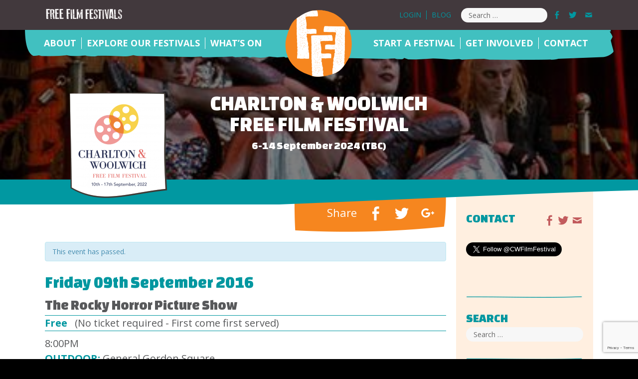

--- FILE ---
content_type: text/html; charset=UTF-8
request_url: https://freefilmfestivals.org/event/rocky-horror-picture-show-15/
body_size: 16988
content:
<!DOCTYPE html>
<html lang="en-GB" class="no-js">
<head>
	<meta charset="UTF-8">
	<meta name="viewport" content="width=device-width, initial-scale=1">
	<link rel="profile" href="https://gmpg.org/xfn/11">
	    <link rel='stylesheet' id='new-royalslider-core-css-css'  href='https://freefilmfestivals.org/wp-content/themes/freefilmfestivals/royalslider/royalslider.css' type='text/css' media='all' />
	<link rel='stylesheet' id='rsDefault-css-css'  href='https://freefilmfestivals.org/wp-content/themes/freefilmfestivals/royalslider/skins/default/rs-default.css' type='text/css' media='all' />
	<script>
(function(html){html.className = html.className.replace(/\bno-js\b/,'js')})(document.documentElement);
//# sourceURL=twentysixteen_javascript_detection
</script>
<meta name='robots' content='index, follow, max-image-preview:large, max-snippet:-1, max-video-preview:-1' />

	<!-- This site is optimized with the Yoast SEO plugin v26.6 - https://yoast.com/wordpress/plugins/seo/ -->
	<title>The Rocky Horror Picture Show - Free Film Festivals</title>
	<link rel="canonical" href="https://freefilmfestivals.org/event/rocky-horror-picture-show-15/" />
	<meta property="og:locale" content="en_GB" />
	<meta property="og:type" content="article" />
	<meta property="og:title" content="The Rocky Horror Picture Show - Free Film Festivals" />
	<meta property="og:description" content="The Charlton and Woolwich Free Film Festival opens with a cult classic. It’s all haunted mansions and secret labs, corsets and glitter, sex and the..." />
	<meta property="og:url" content="https://freefilmfestivals.org/event/rocky-horror-picture-show-15/" />
	<meta property="og:site_name" content="Free Film Festivals" />
	<meta property="article:modified_time" content="2016-09-06T19:12:54+00:00" />
	<meta property="og:image" content="https://freefilmfestivals.org/wp-content/uploads/2016/08/Rocky_Horror_Picture_Show.jpg" />
	<meta property="og:image:width" content="407" />
	<meta property="og:image:height" content="245" />
	<meta property="og:image:type" content="image/jpeg" />
	<meta name="twitter:card" content="summary_large_image" />
	<script type="application/ld+json" class="yoast-schema-graph">{"@context":"https://schema.org","@graph":[{"@type":"WebPage","@id":"https://freefilmfestivals.org/event/rocky-horror-picture-show-15/","url":"https://freefilmfestivals.org/event/rocky-horror-picture-show-15/","name":"The Rocky Horror Picture Show - Free Film Festivals","isPartOf":{"@id":"https://freefilmfestivals.org/#website"},"primaryImageOfPage":{"@id":"https://freefilmfestivals.org/event/rocky-horror-picture-show-15/#primaryimage"},"image":{"@id":"https://freefilmfestivals.org/event/rocky-horror-picture-show-15/#primaryimage"},"thumbnailUrl":"https://freefilmfestivals.org/wp-content/uploads/2016/08/Rocky_Horror_Picture_Show.jpg","datePublished":"2016-08-13T07:00:20+00:00","dateModified":"2016-09-06T19:12:54+00:00","breadcrumb":{"@id":"https://freefilmfestivals.org/event/rocky-horror-picture-show-15/#breadcrumb"},"inLanguage":"en-GB","potentialAction":[{"@type":"ReadAction","target":["https://freefilmfestivals.org/event/rocky-horror-picture-show-15/"]}]},{"@type":"ImageObject","inLanguage":"en-GB","@id":"https://freefilmfestivals.org/event/rocky-horror-picture-show-15/#primaryimage","url":"https://freefilmfestivals.org/wp-content/uploads/2016/08/Rocky_Horror_Picture_Show.jpg","contentUrl":"https://freefilmfestivals.org/wp-content/uploads/2016/08/Rocky_Horror_Picture_Show.jpg","width":407,"height":245,"caption":"Rocky Horror Picture Show"},{"@type":"BreadcrumbList","@id":"https://freefilmfestivals.org/event/rocky-horror-picture-show-15/#breadcrumb","itemListElement":[{"@type":"ListItem","position":1,"name":"Home","item":"https://freefilmfestivals.org/"},{"@type":"ListItem","position":2,"name":"Events","item":"https://freefilmfestivals.org/events/"},{"@type":"ListItem","position":3,"name":"The Rocky Horror Picture Show"}]},{"@type":"WebSite","@id":"https://freefilmfestivals.org/#website","url":"https://freefilmfestivals.org/","name":"Free Film Festivals","description":"Your guide to Free Film Festivals in the UK","publisher":{"@id":"https://freefilmfestivals.org/#organization"},"potentialAction":[{"@type":"SearchAction","target":{"@type":"EntryPoint","urlTemplate":"https://freefilmfestivals.org/?s={search_term_string}"},"query-input":{"@type":"PropertyValueSpecification","valueRequired":true,"valueName":"search_term_string"}}],"inLanguage":"en-GB"},{"@type":"Organization","@id":"https://freefilmfestivals.org/#organization","name":"Free Film Festivals","url":"https://freefilmfestivals.org/","logo":{"@type":"ImageObject","inLanguage":"en-GB","@id":"https://freefilmfestivals.org/#/schema/logo/image/","url":"https://freefilmfestivals.org/wp-content/uploads/2018/12/fff-favicon-2018.png","contentUrl":"https://freefilmfestivals.org/wp-content/uploads/2018/12/fff-favicon-2018.png","width":135,"height":135,"caption":"Free Film Festivals"},"image":{"@id":"https://freefilmfestivals.org/#/schema/logo/image/"}}]}</script>
	<!-- / Yoast SEO plugin. -->


<link rel='dns-prefetch' href='//cdnjs.cloudflare.com' />
<link rel="alternate" type="application/rss+xml" title="Free Film Festivals &raquo; Feed" href="https://freefilmfestivals.org/feed/" />
<link rel="alternate" type="application/rss+xml" title="Free Film Festivals &raquo; Comments Feed" href="https://freefilmfestivals.org/comments/feed/" />
<link rel="alternate" type="text/calendar" title="Free Film Festivals &raquo; iCal Feed" href="https://freefilmfestivals.org/events/?ical=1" />
<link rel="alternate" title="oEmbed (JSON)" type="application/json+oembed" href="https://freefilmfestivals.org/wp-json/oembed/1.0/embed?url=https%3A%2F%2Ffreefilmfestivals.org%2Fevent%2Frocky-horror-picture-show-15%2F" />
<link rel="alternate" title="oEmbed (XML)" type="text/xml+oembed" href="https://freefilmfestivals.org/wp-json/oembed/1.0/embed?url=https%3A%2F%2Ffreefilmfestivals.org%2Fevent%2Frocky-horror-picture-show-15%2F&#038;format=xml" />
<style id='wp-img-auto-sizes-contain-inline-css'>
img:is([sizes=auto i],[sizes^="auto," i]){contain-intrinsic-size:3000px 1500px}
/*# sourceURL=wp-img-auto-sizes-contain-inline-css */
</style>
<link rel='stylesheet' id='tribe-events-custom-jquery-styles-css' href='https://freefilmfestivals.org/wp-content/plugins/the-events-calendar/vendor/jquery/smoothness/jquery-ui-1.8.23.custom.css?ver=5.15.0' media='all' />
<link rel='stylesheet' id='tribe-events-bootstrap-datepicker-css-css' href='https://freefilmfestivals.org/wp-content/plugins/the-events-calendar/vendor/bootstrap-datepicker/css/bootstrap-datepicker.standalone.min.css?ver=5.15.0' media='all' />
<link rel='stylesheet' id='tribe-events-calendar-style-css' href='https://freefilmfestivals.org/wp-content/plugins/the-events-calendar/src/resources/css/tribe-events-skeleton.min.css?ver=5.15.0' media='all' />
<style id='tribe-events-calendar-style-inline-css'>
.tribe-events-list-widget .tribe-event-featured .tribe-event-image,
				.tribe-events-venue-widget .tribe-event-featured .tribe-event-image,
				.tribe-events-adv-list-widget .tribe-event-featured .tribe-event-image,
				.tribe-mini-calendar-list-wrapper .tribe-event-featured .tribe-event-image {
					display: none;
				}
/*# sourceURL=tribe-events-calendar-style-inline-css */
</style>
<link rel='stylesheet' id='dashicons-css' href='https://freefilmfestivals.org/wp-includes/css/dashicons.min.css?ver=6.9' media='all' />
<link rel='stylesheet' id='tec-variables-skeleton-css' href='https://freefilmfestivals.org/wp-content/plugins/event-tickets/common/src/resources/css/variables-skeleton.min.css?ver=4.15.5' media='all' />
<link rel='stylesheet' id='tec-variables-full-css' href='https://freefilmfestivals.org/wp-content/plugins/event-tickets/common/src/resources/css/variables-full.min.css?ver=4.15.5' media='all' />
<link rel='stylesheet' id='tribe-common-skeleton-style-css' href='https://freefilmfestivals.org/wp-content/plugins/event-tickets/common/src/resources/css/common-skeleton.min.css?ver=4.15.5' media='all' />
<link rel='stylesheet' id='tribe-common-full-style-css' href='https://freefilmfestivals.org/wp-content/plugins/event-tickets/common/src/resources/css/common-full.min.css?ver=4.15.5' media='all' />
<link rel='stylesheet' id='event-tickets-tickets-css-css' href='https://freefilmfestivals.org/wp-content/plugins/event-tickets/src/resources/css/tickets-v1.min.css?ver=5.4.4' media='all' />
<link rel='stylesheet' id='event-tickets-tickets-rsvp-css-css' href='https://freefilmfestivals.org/wp-content/plugins/event-tickets/src/resources/css/rsvp-v1.min.css?ver=5.4.4' media='all' />
<style id='wp-emoji-styles-inline-css'>

	img.wp-smiley, img.emoji {
		display: inline !important;
		border: none !important;
		box-shadow: none !important;
		height: 1em !important;
		width: 1em !important;
		margin: 0 0.07em !important;
		vertical-align: -0.1em !important;
		background: none !important;
		padding: 0 !important;
	}
/*# sourceURL=wp-emoji-styles-inline-css */
</style>
<link rel='stylesheet' id='wp-block-library-css' href='https://freefilmfestivals.org/wp-includes/css/dist/block-library/style.min.css?ver=6.9' media='all' />
<style id='global-styles-inline-css'>
:root{--wp--preset--aspect-ratio--square: 1;--wp--preset--aspect-ratio--4-3: 4/3;--wp--preset--aspect-ratio--3-4: 3/4;--wp--preset--aspect-ratio--3-2: 3/2;--wp--preset--aspect-ratio--2-3: 2/3;--wp--preset--aspect-ratio--16-9: 16/9;--wp--preset--aspect-ratio--9-16: 9/16;--wp--preset--color--black: #000000;--wp--preset--color--cyan-bluish-gray: #abb8c3;--wp--preset--color--white: #fff;--wp--preset--color--pale-pink: #f78da7;--wp--preset--color--vivid-red: #cf2e2e;--wp--preset--color--luminous-vivid-orange: #ff6900;--wp--preset--color--luminous-vivid-amber: #fcb900;--wp--preset--color--light-green-cyan: #7bdcb5;--wp--preset--color--vivid-green-cyan: #00d084;--wp--preset--color--pale-cyan-blue: #8ed1fc;--wp--preset--color--vivid-cyan-blue: #0693e3;--wp--preset--color--vivid-purple: #9b51e0;--wp--preset--color--dark-gray: #1a1a1a;--wp--preset--color--medium-gray: #686868;--wp--preset--color--light-gray: #e5e5e5;--wp--preset--color--blue-gray: #4d545c;--wp--preset--color--bright-blue: #007acc;--wp--preset--color--light-blue: #9adffd;--wp--preset--color--dark-brown: #402b30;--wp--preset--color--medium-brown: #774e24;--wp--preset--color--dark-red: #640c1f;--wp--preset--color--bright-red: #ff675f;--wp--preset--color--yellow: #ffef8e;--wp--preset--gradient--vivid-cyan-blue-to-vivid-purple: linear-gradient(135deg,rgb(6,147,227) 0%,rgb(155,81,224) 100%);--wp--preset--gradient--light-green-cyan-to-vivid-green-cyan: linear-gradient(135deg,rgb(122,220,180) 0%,rgb(0,208,130) 100%);--wp--preset--gradient--luminous-vivid-amber-to-luminous-vivid-orange: linear-gradient(135deg,rgb(252,185,0) 0%,rgb(255,105,0) 100%);--wp--preset--gradient--luminous-vivid-orange-to-vivid-red: linear-gradient(135deg,rgb(255,105,0) 0%,rgb(207,46,46) 100%);--wp--preset--gradient--very-light-gray-to-cyan-bluish-gray: linear-gradient(135deg,rgb(238,238,238) 0%,rgb(169,184,195) 100%);--wp--preset--gradient--cool-to-warm-spectrum: linear-gradient(135deg,rgb(74,234,220) 0%,rgb(151,120,209) 20%,rgb(207,42,186) 40%,rgb(238,44,130) 60%,rgb(251,105,98) 80%,rgb(254,248,76) 100%);--wp--preset--gradient--blush-light-purple: linear-gradient(135deg,rgb(255,206,236) 0%,rgb(152,150,240) 100%);--wp--preset--gradient--blush-bordeaux: linear-gradient(135deg,rgb(254,205,165) 0%,rgb(254,45,45) 50%,rgb(107,0,62) 100%);--wp--preset--gradient--luminous-dusk: linear-gradient(135deg,rgb(255,203,112) 0%,rgb(199,81,192) 50%,rgb(65,88,208) 100%);--wp--preset--gradient--pale-ocean: linear-gradient(135deg,rgb(255,245,203) 0%,rgb(182,227,212) 50%,rgb(51,167,181) 100%);--wp--preset--gradient--electric-grass: linear-gradient(135deg,rgb(202,248,128) 0%,rgb(113,206,126) 100%);--wp--preset--gradient--midnight: linear-gradient(135deg,rgb(2,3,129) 0%,rgb(40,116,252) 100%);--wp--preset--font-size--small: 13px;--wp--preset--font-size--medium: 20px;--wp--preset--font-size--large: 36px;--wp--preset--font-size--x-large: 42px;--wp--preset--spacing--20: 0.44rem;--wp--preset--spacing--30: 0.67rem;--wp--preset--spacing--40: 1rem;--wp--preset--spacing--50: 1.5rem;--wp--preset--spacing--60: 2.25rem;--wp--preset--spacing--70: 3.38rem;--wp--preset--spacing--80: 5.06rem;--wp--preset--shadow--natural: 6px 6px 9px rgba(0, 0, 0, 0.2);--wp--preset--shadow--deep: 12px 12px 50px rgba(0, 0, 0, 0.4);--wp--preset--shadow--sharp: 6px 6px 0px rgba(0, 0, 0, 0.2);--wp--preset--shadow--outlined: 6px 6px 0px -3px rgb(255, 255, 255), 6px 6px rgb(0, 0, 0);--wp--preset--shadow--crisp: 6px 6px 0px rgb(0, 0, 0);}:where(.is-layout-flex){gap: 0.5em;}:where(.is-layout-grid){gap: 0.5em;}body .is-layout-flex{display: flex;}.is-layout-flex{flex-wrap: wrap;align-items: center;}.is-layout-flex > :is(*, div){margin: 0;}body .is-layout-grid{display: grid;}.is-layout-grid > :is(*, div){margin: 0;}:where(.wp-block-columns.is-layout-flex){gap: 2em;}:where(.wp-block-columns.is-layout-grid){gap: 2em;}:where(.wp-block-post-template.is-layout-flex){gap: 1.25em;}:where(.wp-block-post-template.is-layout-grid){gap: 1.25em;}.has-black-color{color: var(--wp--preset--color--black) !important;}.has-cyan-bluish-gray-color{color: var(--wp--preset--color--cyan-bluish-gray) !important;}.has-white-color{color: var(--wp--preset--color--white) !important;}.has-pale-pink-color{color: var(--wp--preset--color--pale-pink) !important;}.has-vivid-red-color{color: var(--wp--preset--color--vivid-red) !important;}.has-luminous-vivid-orange-color{color: var(--wp--preset--color--luminous-vivid-orange) !important;}.has-luminous-vivid-amber-color{color: var(--wp--preset--color--luminous-vivid-amber) !important;}.has-light-green-cyan-color{color: var(--wp--preset--color--light-green-cyan) !important;}.has-vivid-green-cyan-color{color: var(--wp--preset--color--vivid-green-cyan) !important;}.has-pale-cyan-blue-color{color: var(--wp--preset--color--pale-cyan-blue) !important;}.has-vivid-cyan-blue-color{color: var(--wp--preset--color--vivid-cyan-blue) !important;}.has-vivid-purple-color{color: var(--wp--preset--color--vivid-purple) !important;}.has-black-background-color{background-color: var(--wp--preset--color--black) !important;}.has-cyan-bluish-gray-background-color{background-color: var(--wp--preset--color--cyan-bluish-gray) !important;}.has-white-background-color{background-color: var(--wp--preset--color--white) !important;}.has-pale-pink-background-color{background-color: var(--wp--preset--color--pale-pink) !important;}.has-vivid-red-background-color{background-color: var(--wp--preset--color--vivid-red) !important;}.has-luminous-vivid-orange-background-color{background-color: var(--wp--preset--color--luminous-vivid-orange) !important;}.has-luminous-vivid-amber-background-color{background-color: var(--wp--preset--color--luminous-vivid-amber) !important;}.has-light-green-cyan-background-color{background-color: var(--wp--preset--color--light-green-cyan) !important;}.has-vivid-green-cyan-background-color{background-color: var(--wp--preset--color--vivid-green-cyan) !important;}.has-pale-cyan-blue-background-color{background-color: var(--wp--preset--color--pale-cyan-blue) !important;}.has-vivid-cyan-blue-background-color{background-color: var(--wp--preset--color--vivid-cyan-blue) !important;}.has-vivid-purple-background-color{background-color: var(--wp--preset--color--vivid-purple) !important;}.has-black-border-color{border-color: var(--wp--preset--color--black) !important;}.has-cyan-bluish-gray-border-color{border-color: var(--wp--preset--color--cyan-bluish-gray) !important;}.has-white-border-color{border-color: var(--wp--preset--color--white) !important;}.has-pale-pink-border-color{border-color: var(--wp--preset--color--pale-pink) !important;}.has-vivid-red-border-color{border-color: var(--wp--preset--color--vivid-red) !important;}.has-luminous-vivid-orange-border-color{border-color: var(--wp--preset--color--luminous-vivid-orange) !important;}.has-luminous-vivid-amber-border-color{border-color: var(--wp--preset--color--luminous-vivid-amber) !important;}.has-light-green-cyan-border-color{border-color: var(--wp--preset--color--light-green-cyan) !important;}.has-vivid-green-cyan-border-color{border-color: var(--wp--preset--color--vivid-green-cyan) !important;}.has-pale-cyan-blue-border-color{border-color: var(--wp--preset--color--pale-cyan-blue) !important;}.has-vivid-cyan-blue-border-color{border-color: var(--wp--preset--color--vivid-cyan-blue) !important;}.has-vivid-purple-border-color{border-color: var(--wp--preset--color--vivid-purple) !important;}.has-vivid-cyan-blue-to-vivid-purple-gradient-background{background: var(--wp--preset--gradient--vivid-cyan-blue-to-vivid-purple) !important;}.has-light-green-cyan-to-vivid-green-cyan-gradient-background{background: var(--wp--preset--gradient--light-green-cyan-to-vivid-green-cyan) !important;}.has-luminous-vivid-amber-to-luminous-vivid-orange-gradient-background{background: var(--wp--preset--gradient--luminous-vivid-amber-to-luminous-vivid-orange) !important;}.has-luminous-vivid-orange-to-vivid-red-gradient-background{background: var(--wp--preset--gradient--luminous-vivid-orange-to-vivid-red) !important;}.has-very-light-gray-to-cyan-bluish-gray-gradient-background{background: var(--wp--preset--gradient--very-light-gray-to-cyan-bluish-gray) !important;}.has-cool-to-warm-spectrum-gradient-background{background: var(--wp--preset--gradient--cool-to-warm-spectrum) !important;}.has-blush-light-purple-gradient-background{background: var(--wp--preset--gradient--blush-light-purple) !important;}.has-blush-bordeaux-gradient-background{background: var(--wp--preset--gradient--blush-bordeaux) !important;}.has-luminous-dusk-gradient-background{background: var(--wp--preset--gradient--luminous-dusk) !important;}.has-pale-ocean-gradient-background{background: var(--wp--preset--gradient--pale-ocean) !important;}.has-electric-grass-gradient-background{background: var(--wp--preset--gradient--electric-grass) !important;}.has-midnight-gradient-background{background: var(--wp--preset--gradient--midnight) !important;}.has-small-font-size{font-size: var(--wp--preset--font-size--small) !important;}.has-medium-font-size{font-size: var(--wp--preset--font-size--medium) !important;}.has-large-font-size{font-size: var(--wp--preset--font-size--large) !important;}.has-x-large-font-size{font-size: var(--wp--preset--font-size--x-large) !important;}
/*# sourceURL=global-styles-inline-css */
</style>

<style id='classic-theme-styles-inline-css'>
/*! This file is auto-generated */
.wp-block-button__link{color:#fff;background-color:#32373c;border-radius:9999px;box-shadow:none;text-decoration:none;padding:calc(.667em + 2px) calc(1.333em + 2px);font-size:1.125em}.wp-block-file__button{background:#32373c;color:#fff;text-decoration:none}
/*# sourceURL=/wp-includes/css/classic-themes.min.css */
</style>
<link rel='stylesheet' id='contact-form-7-css' href='https://freefilmfestivals.org/wp-content/plugins/contact-form-7/includes/css/styles.css?ver=6.1.4' media='all' />
<link rel='stylesheet' id='tribe-events-calendar-pro-style-css' href='https://freefilmfestivals.org/wp-content/plugins/events-calendar-pro/src/resources/css/tribe-events-pro-skeleton.min.css?ver=4.4.24.2' media='all' />
<link rel='stylesheet' id='twentysixteen-fonts-css' href='https://freefilmfestivals.org/wp-content/themes/twentysixteen/fonts/merriweather-plus-montserrat-plus-inconsolata.css?ver=20230328' media='all' />
<link rel='stylesheet' id='genericons-css' href='https://freefilmfestivals.org/wp-content/themes/twentysixteen/genericons/genericons.css?ver=20251101' media='all' />
<link rel='stylesheet' id='twentysixteen-style-css' href='https://freefilmfestivals.org/wp-content/themes/freefilmfestivals/style.css?ver=20251202' media='all' />
<link rel='stylesheet' id='twentysixteen-block-style-css' href='https://freefilmfestivals.org/wp-content/themes/twentysixteen/css/blocks.css?ver=20240817' media='all' />
<link rel='stylesheet' id='event-tickets-rsvp-css' href='https://freefilmfestivals.org/wp-content/plugins/event-tickets/src/resources/css/rsvp.min.css?ver=5.4.4' media='all' />
<link rel='stylesheet' id='event-tickets-tpp-css-css' href='https://freefilmfestivals.org/wp-content/plugins/event-tickets/src/resources/css/tpp.min.css?ver=5.4.4' media='all' />
<link rel='stylesheet' id='ms-main-css' href='https://freefilmfestivals.org/wp-content/plugins/masterslider/public/assets/css/masterslider.main.css?ver=3.3.0' media='all' />
<link rel='stylesheet' id='ms-custom-css' href='https://freefilmfestivals.org/wp-content/uploads/masterslider/custom.css?ver=37.1' media='all' />
<script src="https://freefilmfestivals.org/wp-includes/js/jquery/jquery.min.js?ver=3.7.1" id="jquery-core-js"></script>
<script src="https://freefilmfestivals.org/wp-includes/js/jquery/jquery-migrate.min.js?ver=3.4.1" id="jquery-migrate-js"></script>
<script src="https://freefilmfestivals.org/wp-content/plugins/the-events-calendar/vendor/php-date-formatter/js/php-date-formatter.min.js?ver=5.15.0" id="tribe-events-php-date-formatter-js"></script>
<script src="https://freefilmfestivals.org/wp-content/plugins/event-tickets/common/vendor/momentjs/moment.min.js?ver=4.15.5" id="tribe-moment-js"></script>
<script src="https://freefilmfestivals.org/wp-content/plugins/event-tickets/common/vendor/momentjs/locale.min.js?ver=4.15.5" id="tribe-moment-locales-js"></script>
<script id="tribe-events-dynamic-js-extra">
var tribe_dynamic_help_text = {"date_with_year":"jS F Y","date_no_year":"F j","datepicker_format":"Y-m-d","datepicker_format_index":"0","days":["Sunday","Monday","Tuesday","Wednesday","Thursday","Friday","Saturday"],"daysShort":["Sun","Mon","Tue","Wed","Thu","Fri","Sat"],"months":["January","February","March","April","May","June","July","August","September","October","November","December"],"monthsShort":["Jan","Feb","Mar","Apr","May","Jun","Jul","Aug","Sep","Oct","Nov","Dec"],"msgs":"[\"This event is from %%starttime%% to %%endtime%% on %%startdatewithyear%%.\",\"This event is at %%starttime%% on %%startdatewithyear%%.\",\"This event is all day on %%startdatewithyear%%.\",\"This event starts at %%starttime%% on %%startdatenoyear%% and ends at %%endtime%% on %%enddatewithyear%%\",\"This event starts at %%starttime%% on %%startdatenoyear%% and ends on %%enddatewithyear%%\",\"This event is all day starting on %%startdatenoyear%% and ending on %%enddatewithyear%%.\"]"};
//# sourceURL=tribe-events-dynamic-js-extra
</script>
<script src="https://freefilmfestivals.org/wp-content/plugins/the-events-calendar/src/resources/js/events-dynamic.min.js?ver=5.15.0" id="tribe-events-dynamic-js"></script>
<script src="https://freefilmfestivals.org/wp-content/plugins/the-events-calendar/vendor/bootstrap-datepicker/js/bootstrap-datepicker.min.js?ver=5.15.0" id="tribe-events-bootstrap-datepicker-js"></script>
<script src="https://freefilmfestivals.org/wp-content/plugins/the-events-calendar/vendor/jquery-resize/jquery.ba-resize.min.js?ver=5.15.0" id="tribe-events-jquery-resize-js"></script>
<script src="https://freefilmfestivals.org/wp-content/plugins/the-events-calendar/vendor/jquery-placeholder/jquery.placeholder.min.js?ver=5.15.0" id="jquery-placeholder-js"></script>
<script id="tribe-events-calendar-script-js-extra">
var tribe_js_config = {"permalink_settings":"/%year%/%monthnum%/%day%/%postname%/","events_post_type":"tribe_events","events_base":"https://freefilmfestivals.org/events/","update_urls":{"shortcode":{"list":true,"month":true,"day":true}},"debug":"1"};
//# sourceURL=tribe-events-calendar-script-js-extra
</script>
<script src="https://freefilmfestivals.org/wp-content/plugins/the-events-calendar/src/resources/js/tribe-events.min.js?ver=5.15.0" id="tribe-events-calendar-script-js"></script>
<script src="https://freefilmfestivals.org/wp-content/plugins/the-events-calendar/src/resources/js/tribe-events-bar.min.js?ver=5.15.0" id="tribe-events-bar-js"></script>
<script id="tribe-events-pro-js-extra">
var TribeEventsPro = {"geocenter":{"max_lat":55.874898,"max_lng":0.084458,"min_lat":0,"min_lng":-4.31134},"map_tooltip_event":"Event: ","map_tooltip_address":"Address: "};
//# sourceURL=tribe-events-pro-js-extra
</script>
<script src="https://freefilmfestivals.org/wp-content/plugins/events-calendar-pro/src/resources/js/tribe-events-pro.min.js?ver=4.4.24.2" id="tribe-events-pro-js"></script>
<script id="twentysixteen-script-js-extra">
var screenReaderText = {"expand":"expand child menu","collapse":"collapse child menu"};
//# sourceURL=twentysixteen-script-js-extra
</script>
<script src="https://freefilmfestivals.org/wp-content/themes/twentysixteen/js/functions.js?ver=20230629" id="twentysixteen-script-js" defer data-wp-strategy="defer"></script>
<script src="//cdnjs.cloudflare.com/ajax/libs/jquery-easing/1.4.1/jquery.easing.min.js?ver=6.9" id="jquery-easing-js"></script>
<link rel="https://api.w.org/" href="https://freefilmfestivals.org/wp-json/" /><link rel="alternate" title="JSON" type="application/json" href="https://freefilmfestivals.org/wp-json/wp/v2/tribe_events/1426" /><link rel="EditURI" type="application/rsd+xml" title="RSD" href="https://freefilmfestivals.org/xmlrpc.php?rsd" />
<meta name="generator" content="WordPress 6.9" />
<link rel='shortlink' href='https://freefilmfestivals.org/?p=1426' />
<script>var ms_grabbing_curosr='https://freefilmfestivals.org/wp-content/plugins/masterslider/public/assets/css/common/grabbing.cur',ms_grab_curosr='https://freefilmfestivals.org/wp-content/plugins/masterslider/public/assets/css/common/grab.cur';</script>
<meta name="generator" content="MasterSlider 3.3.0 - Responsive Touch Image Slider" />
<!-- This site is embedding videos using the Videojs HTML5 Player plugin v1.1.13 - http://wphowto.net/videojs-html5-player-for-wordpress-757 --><meta name="et-api-version" content="v1"><meta name="et-api-origin" content="https://freefilmfestivals.org"><link rel="https://theeventscalendar.com/" href="https://freefilmfestivals.org/wp-json/tribe/tickets/v1/" /><meta name="tec-api-version" content="v1"><meta name="tec-api-origin" content="https://freefilmfestivals.org"><link rel="alternate" href="https://freefilmfestivals.org/wp-json/tribe/events/v1/events/1426" /><script type="application/ld+json">
[{"@context":"http://schema.org","@type":"Event","name":"The Rocky Horror Picture Show","description":"&lt;p&gt;The Charlton and Woolwich Free Film Festival opens with a cult classic. It\u2019s all haunted mansions and secret labs, corsets and glitter, sex and the...&lt;/p&gt;\\n","image":"https://freefilmfestivals.org/wp-content/uploads/2016/08/Rocky_Horror_Picture_Show.jpg","url":"https://freefilmfestivals.org/event/rocky-horror-picture-show-15/","startDate":"2016-09-09T20:00:00+01:00","endDate":"2016-09-09T21:40:00+01:00","location":{"@type":"Place","name":"General Gordon Square","description":"&lt;p&gt;General Gordon Square is easily accessible by public transport. Bus Routes: 51 - 53 - 54 - 96 - 99 - 122 - 161 -...&lt;/p&gt;\\n","url":"https://freefilmfestivals.org/venue/general-gordon-square/","address":{"@type":"PostalAddress","streetAddress":"General Gordon Square, Wellington Street","addressLocality":"London","postalCode":"SE18 6HD","addressCountry":"United Kingdom"},"geo":{"@type":"GeoCoordinates","latitude":51.490428,"longitude":0.067061},"telephone":"","sameAs":""},"performer":"Organization"}]
</script><link rel="icon" href="https://freefilmfestivals.org/wp-content/uploads/2018/12/fff-favicon-2018-85x85.png" sizes="32x32" />
<link rel="icon" href="https://freefilmfestivals.org/wp-content/uploads/2018/12/fff-favicon-2018.png" sizes="192x192" />
<link rel="apple-touch-icon" href="https://freefilmfestivals.org/wp-content/uploads/2018/12/fff-favicon-2018.png" />
<meta name="msapplication-TileImage" content="https://freefilmfestivals.org/wp-content/uploads/2018/12/fff-favicon-2018.png" />
    
    <link href='https://fonts.googleapis.com/css?family=Open+Sans:400,700' rel='stylesheet' type='text/css'>
    <link href='https://fonts.googleapis.com/css?family=Changa+One' rel='stylesheet' type='text/css'>
    <!-- bxSlider CSS file -->
	<link href="https://freefilmfestivals.org/wp-content/themes/freefilmfestivals/lib/jquery.bxslider.css" rel="stylesheet" />

	<script type="text/javascript">  
		
	</script>
    <div id="fb-root"></div>
	<script>(function(d, s, id) {
      var js, fjs = d.getElementsByTagName(s)[0];
      if (d.getElementById(id)) return;
      js = d.createElement(s); js.id = id;
      js.src = "//connect.facebook.net/en_US/sdk.js#xfbml=1&version=v2.5";
      fjs.parentNode.insertBefore(js, fjs);
    }(document, 'script', 'facebook-jssdk'));</script>
    <script type="text/javascript">
	 var _gaq = _gaq || [];
	 _gaq.push(['_setAccount', 'UA-15866155-2']);
	 _gaq.push(['_trackPageview']);
	 (function() {
	   var ga = document.createElement('script'); ga.type = 'text/javascript'; ga.async = true;
	   ga.src = ('https:' == document.location.protocol ? 'https://ssl' : 'http://www') + '.google-analytics.com/ga.js';
	   var s = document.getElementsByTagName('script')[0]; s.parentNode.insertBefore(ga, s);
	 })();
	</script>
</head>

<body class="wp-singular tribe_events-template-default single single-tribe_events postid-1426 wp-custom-logo wp-embed-responsive wp-theme-twentysixteen wp-child-theme-freefilmfestivals _masterslider _msp_version_3.3.0 tribe-no-js tribe-filter-live tribe-events-uses-geolocation group-blog no-sidebar events-single tribe-events-style-skeleton tribe-theme-parent-twentysixteen tribe-theme-child-freefilmfestivals tribe-events-page-template tribe-theme-twentysixteen">

	<a name="backtotop"></a>
    
        	<div id="page" class="site">
        
		<div class="header-utility">
        	<div class="header-utility-inner" style="position:relative;">
            	<div class="fff-logo col-2">
                	<a href="https://freefilmfestivals.org/" rel="home"><img src="https://freefilmfestivals.org/wp-content/themes/freefilmfestivals/images/free-film-festival-top-logo.png" width="156" height="24" alt="Free Film Festivals Logo"/></a>
                </div>
                <div class="utility-menu-container col-2">
                
                	<div class="sociallinks">
                        <a target="_blank" href="https://www.facebook.com/freefilmfestivals"><span class="genericon genericon-facebook-alt"></span></a>
    	                <a target="_blank" href="https://twitter.com/freefilmfests"><span class="genericon genericon-twitter"></span></a>
                        <a href="/contact-us/"><span class="genericon genericon-mail"></span></a>
                    </div>
                    
                    <div class="searchpanel">
                    	
<form role="search" method="get" class="search-form" action="https://freefilmfestivals.org/">
	<label>
		<span class="screen-reader-text">Search for:</span>
		<input type="search" class="search-field" placeholder="Search &hellip;" value="" name="s" title="Search for:" />
	</label>	
</form>
                    </div>
                    
                	<div class="utility-navigation" aria-label="Utility Menu">
						<div class="menu-utility-container"><ul id="menu-utility" class="utility-menu"><li id="menu-item-347" class="menu-item menu-item-type-custom menu-item-object-custom menu-item-347"><a href="/wp-admin">Login</a></li>
<li id="menu-item-7" class="menu-item menu-item-type-taxonomy menu-item-object-category menu-item-7"><a href="https://freefilmfestivals.org/category/blog/">Blog</a></li>
</ul></div>                    </div>                                            
                </div>
                
                <div class="click-nav">            
                    <ul class="no-js">            	
                        <li class="menu-top">
                            <a class="clicker"><div class="genericon genericon-menu" style="font-size:24px"></div></a>
                            <ul>
                                <li><a href="/about-us/">ABOUT US</a></li>
                                <li><a href="/whats-on/">WHAT'S ON</a></li>
                                <li><a href="/explore-our-festivals/">EXPLORE OUR FESTIVALS</a></li>
                                <li>
                                	<span class="firstfestlink"></span>
                                </li>  
                                                                
                                	<li class="menufilm"><a href="/filmfestival/new-cross-deptford">New Cross &amp; Deptford</a></li>               
									<li class="menufilm"><a href="/filmfestival/herne-hill">Herne Hill</a></li>               
									<li class="menufilm"><a href="/filmfestival/ealing">Ealing</a></li>               
									<li class="menufilm"><a href="/filmfestival/peckham-nunhead">Peckham &amp; Nunhead</a></li>               
									<li class="menufilm"><a href="/filmfestival/beckenham-mansion">Beckenham Mansion Family</a></li>               
									<li class="menufilm"><a href="/filmfestival/streatham">Streatham</a></li>               
									<li class="menufilm"><a href="/filmfestival/glasgow-west-end">Glasgow West End</a></li>               
									<li class="menufilm"><a href="/filmfestival/charlton">Charlton &amp; Woolwich</a></li>               
									<li class="menufilm"><a href="/filmfestival/catford">Catford</a></li>               
									<li class="menufilm"><a href="/filmfestival/other">Other Screenings</a></li>               
									<li class="menufilm"><a href="/filmfestival/south-social">South Social</a></li>               
									<li class="menufilm"><a href="/filmfestival/raynes-park">Raynes Park</a></li>               
									<li class="menufilm"><a href="/filmfestival/west-norwood">West Norwood</a></li>               
									<li class="menufilm"><a href="/filmfestival/camberwell">Camberwell</a></li>               
									                                <li>
                                	<span class="lastfestlink"></span>
                                </li>
                                <li><a href="/start-a-festival/">START A FESTIVAL</a></li>
                                <li><a href="/faqs/">FAQ'S</a></li>
                                <li><a href="/get-involved/">GET INVOLVED</a></li>
                                <li><a href="/contact-us/">CONTACT US</a></li>
                                <li>
                                	<span class="menudivide"></span>
                                </li>
                                <li>
                                	<span class="utilitylinks">
                                    	<a href="/blog">BLOG</a> |
                                        <a href="/wp-admin" style="padding-left:10px;">LOGIN</a>
                                    </span>
                                </li>
                                <li>
                                	<span class="utilitylinks">
                                        <a href="#"><span class="genericon genericon-facebook-alt"></span></a>
                                        <a href="https://twitter.com/freefilmfests"><span class="genericon genericon-twitter"></span></a>
                                        <a href="#"><span class="genericon genericon-mail"></span></a>
                                    </span>
                                </li>
                                <li>
                                	<span>
                                	
<form role="search" method="get" class="search-form" action="https://freefilmfestivals.org/">
	<label>
		<span class="screen-reader-text">Search for:</span>
		<input type="search" class="search-field" placeholder="Search &hellip;" value="" name="s" title="Search for:" />
	</label>	
</form>
                                    
                                    </span>
                                </li> 
                                <li>
                                	<span class="lastlink"></span>
                                </li>                               
                            </ul>
                        </li>              
                    </ul>            
                </div>
                
                
            </div>
        </div>
	
    	        
        	        	<div class="header-banner about-banner" style="background-image:url(https://freefilmfestivals.org/wp-content/uploads/2016/08/Rocky_Horror_Picture_Show.jpg)">
            	
        
        	            	
                <div class="header-banner-overlay">
                
                <div class="header-banner-inner">
                    
                    						                        
                        <div class="header-festival-logo">
                            <a href="/filmfestival/charlton"><img src="https://freefilmfestivals.org/wp-content/uploads/2022/09/Charlton-and-Woolwich-Free-Film-Festival-2022-logo-10th-to-17th-September-170x170.png" alt="Festival Logo"/></a>
                        </div>
                        <div class="header-title">
                            <h2><a href="/filmfestival/charlton">Charlton &amp; Woolwich<br />Free Film Festival</a></h2>
                        </div>
                        <div class="header-sub-title">
                            <h3><a href="/filmfestival/charlton">6-14 September 2024 (TBC)</a></h3>                            
                        </div>
                        
                                        
                </div>
                </div>
                        
        	<div class="header-banner-menus">
            
            	<div class="header-banner-menus-inner">
                
                    <div class="col-2">  
                          
                        <button id="menu-toggle" class="menu-toggle">Menu</button>

                        <div id="site-header-menu" class="site-header-menu">
                            
                                                            <nav id="site-navigation" class="main-navigation" role="navigation" aria-label="Primary menu">
                                    <div class="menu-top-left-container"><ul id="menu-top-left" class="primary-menu"><li id="menu-item-27" class="menu-item menu-item-type-post_type menu-item-object-page menu-item-27"><a href="https://freefilmfestivals.org/about-us/">About</a></li>
<li id="menu-item-678" class="menu-item menu-item-type-post_type menu-item-object-page menu-item-has-children menu-item-678"><a href="https://freefilmfestivals.org/explore-our-festivals/">Explore Our Festivals</a>
<ul class="sub-menu">
	<li id="menu-item-115" class="menu-item menu-item-type-taxonomy menu-item-object-filmfestival menu-item-115"><a href="https://freefilmfestivals.org/filmfestival/new-cross-deptford/">New Cross &amp; Deptford</a></li>
	<li id="menu-item-1902" class="menu-item menu-item-type-taxonomy menu-item-object-filmfestival menu-item-1902"><a href="https://freefilmfestivals.org/filmfestival/west-norwood/">West Norwood</a></li>
	<li id="menu-item-113" class="menu-item menu-item-type-taxonomy menu-item-object-filmfestival menu-item-113"><a href="https://freefilmfestivals.org/filmfestival/herne-hill/">Herne Hill</a></li>
	<li id="menu-item-116" class="menu-item menu-item-type-taxonomy menu-item-object-filmfestival menu-item-116"><a href="https://freefilmfestivals.org/filmfestival/peckham-nunhead/">Peckham &amp; Nunhead</a></li>
	<li id="menu-item-318" class="menu-item menu-item-type-taxonomy menu-item-object-filmfestival menu-item-318"><a href="https://freefilmfestivals.org/filmfestival/charlton/">Charlton &amp; Woolwich</a></li>
	<li id="menu-item-686" class="menu-item menu-item-type-taxonomy menu-item-object-filmfestival menu-item-686"><a href="https://freefilmfestivals.org/filmfestival/catford/">Catford</a></li>
	<li id="menu-item-118" class="menu-item menu-item-type-taxonomy menu-item-object-filmfestival menu-item-118"><a href="https://freefilmfestivals.org/filmfestival/streatham/">Streatham</a></li>
	<li id="menu-item-111" class="menu-item menu-item-type-taxonomy menu-item-object-filmfestival menu-item-111"><a href="https://freefilmfestivals.org/filmfestival/camberwell/">Camberwell</a></li>
	<li id="menu-item-2667" class="menu-item menu-item-type-taxonomy menu-item-object-filmfestival menu-item-2667"><a href="https://freefilmfestivals.org/filmfestival/beckenham-mansion/">Beckenham Mansion Family</a></li>
	<li id="menu-item-9568" class="menu-item menu-item-type-taxonomy menu-item-object-filmfestival menu-item-9568"><a href="https://freefilmfestivals.org/filmfestival/other/">Other Screenings</a></li>
	<li id="menu-item-51732" class="menu-item menu-item-type-custom menu-item-object-custom menu-item-51732"><a href="https://freefilmfestivals.org/filmfestival/raynes-park/">Raynes Park</a></li>
	<li id="menu-item-9572" class="menu-item menu-item-type-taxonomy menu-item-object-filmfestival menu-item-9572"><a href="https://freefilmfestivals.org/filmfestival/south-social/">South Social</a></li>
</ul>
</li>
<li id="menu-item-2570" class="menu-item menu-item-type-custom menu-item-object-custom menu-item-2570"><a href="/whats-on/?view=cal">What&#8217;s On</a></li>
</ul></div>                                </nav><!-- .main-navigation -->
                                                        
                        </div><!-- .site-header-menu -->
                    </div>
                    
                    
                    
                    <div class="col-2">        
                        <div class="top-navigation menualignright" aria-label="Top Right Menu">
                            <div class="menu-top-right-container"><ul id="menu-top-right" class="top-menu"><li id="menu-item-680" class="menu-item menu-item-type-post_type menu-item-object-page menu-item-680"><a href="https://freefilmfestivals.org/start-a-festival/">Start A Festival</a></li>
<li id="menu-item-31" class="menu-item menu-item-type-post_type menu-item-object-page menu-item-31"><a href="https://freefilmfestivals.org/get-involved/">Get Involved</a></li>
<li id="menu-item-30" class="menu-item menu-item-type-post_type menu-item-object-page menu-item-30"><a href="https://freefilmfestivals.org/contact-us/">Contact</a></li>
</ul></div>                        </div>                                            
                    </div>
                </div>
            </div>
            
            <div class="header-banner-logo">
            	<a href="https://freefilmfestivals.org/" rel="home"><img src="https://freefilmfestivals.org/wp-content/themes/freefilmfestivals/images/round-logo.png" alt="Free Film Festivals Logo"/></a>
            </div>
        	
            
            
        </div>	            

<div id="content" class="site-content" style="position:relative;">
 
	<div class="content-topper">
    	&nbsp;
    </div>
    
 	<div class="site-content-inner">   
 
 		
        <div id="primary" class="content-area">
            <main id="main" class="site-main" role="main">
            
            	<div class="left-panel-main col-3" style="padding-top:0px;">
                	<div class="left-panel-main-inner" style="padding-top:25px;">
                    
                                            <div class="devshare">
                        Share
                        <div class="dev-share-buttons" data-share-title="The Rocky Horror Picture Show" data-share-text=""><a target="_blank" href="https://www.facebook.com/sharer.php?u=https%3A%2F%2Ffreefilmfestivals.org%2Fevent%2Frocky-horror-picture-show-15%2F" class="dev-share-buttons__item dev-share-buttons__item--facebook"><span class="genericon genericon-facebook"></span></a> <a target="_blank" href="https://twitter.com/intent/tweet?url=https%3A%2F%2Ffreefilmfestivals.org%2Fevent%2Frocky-horror-picture-show-15%2F&text=The%20Rocky%20Horror%20Picture%20Show" class="dev-share-buttons__item dev-share-buttons__item--twitter"><span class="genericon genericon-twitter"></span></a> <a target="_blank" href="https://plus.google.com/share?url=https%3A%2F%2Ffreefilmfestivals.org%2Fevent%2Frocky-horror-picture-show-15%2F" class="dev-share-buttons__item dev-share-buttons__item--google"><span class="genericon genericon-google"></span></a> </div> 
                        </div>
                                        
                    <div id="tribe-events" class="tribe-no-js" data-live_ajax="1" data-datepicker_format="0" data-category="" data-featured=""><div class="tribe-events-before-html"></div><span class="tribe-events-ajax-loading"><img class="tribe-events-spinner-medium" src="https://freefilmfestivals.org/wp-content/plugins/the-events-calendar/src/resources/images/tribe-loading.gif" alt="Loading Events" /></span>					
<div id="tribe-events-content" class="tribe-events-single">

	<!-- Notices -->
	<div class="tribe-events-notices"><ul><li>This event has passed.</li></ul></div>
	<h2 class="tribe-events-single-event-date">Friday 09th September 2016</h2>
    
	<h1 class="tribe-events-single-event-title">The Rocky Horror Picture Show</h1>
	<div class="tribe-events-schedule tribe-clearfix">	
    
    	    		            	<span class="tribe-events-cost">Free</span>
	            <span class="free">(No ticket required - First come first served)</span>            
				</div>
    
    <div class="tribe-time-header tribe-clearfix">		
		8:00PM        	</div>
    
    <div class="tribe-venue-header tribe-clearfix">		
    				<span>OUTDOOR:</span> General Gordon Square<br />
            Bring something to sit on and whatever you need to stay warm and dry
        	</div>

			<div id="post-1426" class="post-1426 tribe_events type-tribe_events status-publish has-post-thumbnail hentry tag-outdoor tribe_events_cat-charlton-woolwich-free-film-festival filmfestival-charlton cat_charlton-woolwich-free-film-festival">
			
            <!-- Event content -->
						<div class="tribe-events-single-event-description tribe-events-content">
				<p>The Charlton and Woolwich Free Film Festival opens with a cult classic.</p>
<p>It’s all haunted mansions and secret labs, corsets and glitter, sex and the destruction and most importantly a great opportunity for everyone to participate and have a fantastic time.</p>
<p>So prepare to do the Timewarp in General Gordon Square and don&#8217;t forget your rubber gloves!</p>
<p><a href="https://youtu.be/Pgx1QZFNMz8" target="_blank">Watch Trailer</a></p>
<p><em><a href="http://www.chocolatefilmsworkshops.co.uk/flagship-projects/select-18/">SElect18&#8217;s</a> short film Ministry of Defence will be shown before The Rocky Horror Picture Show.</em></p>
<p><strong>After party</strong>: Sounds of the 70s at the Woolwich Equitable, 10pm tim late.</p>
<p><img fetchpriority="high" decoding="async" class="alignnone size-medium wp-image-1746" src="https://freefilmfestivals.org/wp-content/uploads/2016/09/RBG-funded-by-logo-300x212.jpg" alt="RBG funded by logo" width="300" height="212" srcset="https://freefilmfestivals.org/wp-content/uploads/2016/09/RBG-funded-by-logo-300x212.jpg 300w, https://freefilmfestivals.org/wp-content/uploads/2016/09/RBG-funded-by-logo-768x543.jpg 768w, https://freefilmfestivals.org/wp-content/uploads/2016/09/RBG-funded-by-logo-1024x724.jpg 1024w, https://freefilmfestivals.org/wp-content/uploads/2016/09/RBG-funded-by-logo-85x60.jpg 85w, https://freefilmfestivals.org/wp-content/uploads/2016/09/RBG-funded-by-logo-170x120.jpg 170w, https://freefilmfestivals.org/wp-content/uploads/2016/09/RBG-funded-by-logo-1200x849.jpg 1200w, https://freefilmfestivals.org/wp-content/uploads/2016/09/RBG-funded-by-logo.jpg 1772w" sizes="(max-width: 300px) 85vw, 300px" /></p>
			</div>
            
            <!-- .tribe-events-single-event-description -->
			
			<!-- Event meta -->
						
			
	<div class="tribe-events-single-section tribe-events-event-meta primary tribe-clearfix">


<div class="tribe-events-meta-group tribe-events-meta-group-other">
	<h3 class="tribe-events-single-section-title"> Other </h3>
	<dl>
					<dt> Director </dt>
			<dd class="tribe-meta-value">
				Jim Sharmen			</dd>
					<dt> Certificate </dt>
			<dd class="tribe-meta-value">
				15			</dd>
					<dt> Running Time </dt>
			<dd class="tribe-meta-value">
				1 hour 40 minutes			</dd>
					<dt> Year </dt>
			<dd class="tribe-meta-value">
				1975			</dd>
					<dt> Country </dt>
			<dd class="tribe-meta-value">
				UK/USA			</dd>
			</dl>
</div>
<div class="tribe-events-meta-group tribe-events-meta-group-venue">
	<dl>
		
		<dd class="tribe-venue">General Gordon Square </dd>

					<dd class="tribe-venue-location">
				<address class="tribe-events-address">
					<span class="tribe-address">

<span class="tribe-street-address">General Gordon Square, Wellington Street</span>
	
		<span class="tribe-delimiter">,</span>
		<span class="tribe-locality">London</span><span class="tribe-delimiter">,</span>


	<span class="tribe-postal-code">SE18 6HD</span>

	<span class="tribe-country-name">United Kingdom</span>

</span>
					
				</address>
			</dd>
		
		
		
			</dl>
</div>

	</div>


			
                        		
            
		</div> <!-- #post-x -->
				

</div><!-- #tribe-events-content -->
					<div class="tribe-events-after-html"></div></div><!-- #tribe-events -->
<!--
This calendar is powered by The Events Calendar.
http://evnt.is/18wn
-->
                	
                    </div>
                </div>
                
                <div id="sidepanel-right" class="right-panel-main col-1">
                	<div class="right-panel-main-inner">
                	<div class="sidebar-contact sidebar-section">
	<h4>Contact</h4>
    <div class="sidebar-social">
    	        <a target="_blank" href="https://www.facebook.com/CharltonWoolwichFFF/"><span class="genericon genericon-facebook-alt"></span></a>        <a target="_blank" href="https://www.twitter.com/CWFilmFestival"><span class="genericon genericon-twitter"></span></a>        <a target="_blank" href="/cdn-cgi/l/email-protection#98fff9eef1f6fdf9ebecf4fde1d8fff5f9f1f4b6fbf7f5"><span class="genericon genericon-mail"></span></a>
		
        
    </div>
    
    <div style="margin-top:30px;">        
	    <div><a href="https://twitter.com/https://www.twitter.com/CWFilmFestival" class="twitter-follow-button" data-show-count="false" data-size="large">Follow @https://www.twitter.com/CWFilmFestival</a>
    <script data-cfasync="false" src="/cdn-cgi/scripts/5c5dd728/cloudflare-static/email-decode.min.js"></script><script>!function(d,s,id){var js,fjs=d.getElementsByTagName(s)[0],p=/^http:/.test(d.location)?'http':'https';if(!d.getElementById(id)){js=d.createElement(s);js.id=id;js.src=p+'://platform.twitter.com/widgets.js';fjs.parentNode.insertBefore(js,fjs);}}(document, 'script', 'twitter-wjs');</script></div>
            <div class="fb-like" data-href="https://www.facebook.com/CharltonWoolwichFFF/" data-layout="button_count" data-action="like" data-show-faces="false" data-share="false"></div>
        </div>    
    
</div>

<div class="sidebar-search sidebar-section">
	<h4>Search</h4>
    <div class="searchpanel">
		
<form role="search" method="get" class="search-form" action="https://freefilmfestivals.org/">
	<label>
		<span class="screen-reader-text">Search for:</span>
		<input type="search" class="search-field" placeholder="Search &hellip;" value="" name="s" title="Search for:" />
	</label>	
</form>
    </div>
</div>

<div class="sidebar-news sidebar-section">
	<h4>Latest News</h4>
    
    		<div class="news_story">
			<h5><a href="https://freefilmfestivals.org/2024/08/08/the-charlton-and-woolwich-free-film-festival-will-return-in-2025/">The Charlton and Woolwich Free Film Festival will return in 2025</a></h5>
            <strong>8th August 2024</strong> - <p>We&#8217;re not running a festival this year but look out for some one-off events. Meanwhile please see the other festivals on this site for other&#8230;</p>
			
		</div>
	    <div class="readall"><a href="/category/blog"><strong>READ ALL</strong></a></div>
    
</div>

<div class="sidebar-twitter sidebar-section">
	<h4> <span class="genericon genericon-twitter"></span>Latest Tweets</h4>
        	<a height="200" data-screen-name="CWFilmFestival" class="twitter-timeline" data-theme="light" data-chrome="transparent nofooter noheader noborders"  href="https://www.twitter.com/CWFilmFestival" data-widget-id="696411500521660416">Tweets by @CWFilmFestival</a>
    	<script>!function(d,s,id){var js,fjs=d.getElementsByTagName(s)[0],p=/^http:/.test(d.location)?'http':'https';if(!d.getElementById(id)){js=d.createElement(s);js.id=id;js.src=p+"://platform.twitter.com/widgets.js";fjs.parentNode.insertBefore(js,fjs);}}(document,"script","twitter-wjs");</script>          
    </div>                    </div>
                </div>
                
                <div class="divide"></div>
                
                                
                <div class="fff-calendar-container" style="padding-left:0; margin-top:20px;">
                
                	<div class="calendar-heading">

						<a name="cal"></a>
                        
						<h2>All Events</h2>
                        
                        <div class="cal-menu">                    	
                            <span class="icon-cal">Calendar</span>
                            <span class="icon-list">List</span>
                            <span class="icon-images icon-cal-selected">Images</span>                        
                        </div>
                        
                        <div style="clear:both"></div>
                                        	
                    </div>
                	
                    <div class="films">
                    	<div class="filmimages" style="display:block">                        </div>
                        <div class="filmlist">                        </div>
                        <div class="filmcal" style="display:none">><div class="cal-title"><a href="?view=cal&calmonth=12&calyear=2025"><img src="https://freefilmfestivals.org/wp-content/themes/freefilmfestivals/images/btn-previous.png" alt="Previous" /></a>January 2026<a href="?view=cal&calmonth=2&calyear=2026"><img src="https://freefilmfestivals.org/wp-content/themes/freefilmfestivals/images/btn-next.png" alt="Previous" /></a></div><table cellpadding="0" cellspacing="0" class="calendar"><tr class="calendar-row"><td class="calendar-day-head">Sun</td><td class="calendar-day-head">Mon</td><td class="calendar-day-head">Tue</td><td class="calendar-day-head">Wed</td><td class="calendar-day-head">Thu</td><td class="calendar-day-head">Fri</td><td class="calendar-day-head">Sat</td></tr><tr class="calendar-row"><td class="calendar-day-np" style="border-top:none;"> </td><td class="calendar-day-np" style="border-top:none;"> </td><td class="calendar-day-np" style="border-top:none;"> </td><td class="calendar-day-np" style="border-top:none;"> </td><td class="calendar-day" style="border-top:none;"><div class="day-number">1</div></td><td class="calendar-day" style="border-top:none;"><div class="day-number">2</div></td><td class="calendar-day" style="border-right:none; border-top:none;"><div class="day-number">3</div></td></tr><tr class="calendar-row"><td class="calendar-day"><div class="day-number">4</div></td><td class="calendar-day"><div class="day-number">5</div></td><td class="calendar-day"><div class="day-number">6</div></td><td class="calendar-day"><div class="day-number">7</div></td><td class="calendar-day"><div class="day-number">8</div></td><td class="calendar-day"><div class="day-number">9</div></td><td class="calendar-day" style="border-right:none;"><div class="day-number">10</div></td></tr><tr class="calendar-row"><td class="calendar-day"><div class="day-number">11</div></td><td class="calendar-day"><div class="day-number">12</div></td><td class="calendar-day"><div class="day-number">13</div></td><td class="calendar-day"><div class="day-number">14</div></td><td class="calendar-day"><div class="day-number">15</div></td><td class="calendar-day"><div class="day-number">16</div></td><td class="calendar-day" style="border-right:none;"><div class="day-number">17</div></td></tr><tr class="calendar-row"><td class="calendar-day"><div class="day-number">18</div></td><td class="calendar-day"><div class="day-number">19</div></td><td class="calendar-day"><div class="day-number">20</div></td><td class="calendar-day"><div class="day-number">21</div></td><td class="calendar-day"><div class="day-number">22</div></td><td class="calendar-day"><div class="day-number">23</div></td><td class="calendar-day" style="border-right:none;"><div class="day-number">24</div></td></tr><tr class="calendar-row"><td class="calendar-day"><div class="day-number">25</div></td><td class="calendar-day"><div class="day-number">26</div></td><td class="calendar-day"><div class="day-number">27</div></td><td class="calendar-day"><div class="day-number">28</div></td><td class="calendar-day"><div class="day-number">29</div></td><td class="calendar-day"><div class="day-number">30</div></td><td class="calendar-day" style="border-right:none;"><div class="day-number">31</div></td></tr><td class="calendar-day-np"> </td><td class="calendar-day-np"> </td><td class="calendar-day-np"> </td><td class="calendar-day-np"> </td><td class="calendar-day-np"> </td><td class="calendar-day-np"> </td><td class="calendar-day-np" style="border-right:none;"> </td></tr></table>                        </div>
                        <div style="clear:both"></div>
                    </div>
                    
                </div>
                                
                <div id="sidepanel-bottom" class="right-panel-main col-1">
                	<div class="right-panel-main-inner">
                	<div class="sidebar-contact sidebar-section">
	<h4>Contact</h4>
    <div class="sidebar-social">
    	        <a target="_blank" href="https://www.facebook.com/CharltonWoolwichFFF/"><span class="genericon genericon-facebook-alt"></span></a>        <a target="_blank" href="https://www.twitter.com/CWFilmFestival"><span class="genericon genericon-twitter"></span></a>        <a target="_blank" href="/cdn-cgi/l/email-protection#325553445b5c575341465e574b72555f535b5e1c515d5f"><span class="genericon genericon-mail"></span></a>
		
        
    </div>
    
    <div style="margin-top:30px;">        
	    <div><a href="https://twitter.com/https://www.twitter.com/CWFilmFestival" class="twitter-follow-button" data-show-count="false" data-size="large">Follow @https://www.twitter.com/CWFilmFestival</a>
    <script data-cfasync="false" src="/cdn-cgi/scripts/5c5dd728/cloudflare-static/email-decode.min.js"></script><script>!function(d,s,id){var js,fjs=d.getElementsByTagName(s)[0],p=/^http:/.test(d.location)?'http':'https';if(!d.getElementById(id)){js=d.createElement(s);js.id=id;js.src=p+'://platform.twitter.com/widgets.js';fjs.parentNode.insertBefore(js,fjs);}}(document, 'script', 'twitter-wjs');</script></div>
            <div class="fb-like" data-href="https://www.facebook.com/CharltonWoolwichFFF/" data-layout="button_count" data-action="like" data-show-faces="false" data-share="false"></div>
        </div>    
    
</div>

<div class="sidebar-search sidebar-section">
	<h4>Search</h4>
    <div class="searchpanel">
		
<form role="search" method="get" class="search-form" action="https://freefilmfestivals.org/">
	<label>
		<span class="screen-reader-text">Search for:</span>
		<input type="search" class="search-field" placeholder="Search &hellip;" value="" name="s" title="Search for:" />
	</label>	
</form>
    </div>
</div>

<div class="sidebar-news sidebar-section">
	<h4>Latest News</h4>
    
    		<div class="news_story">
			<h5><a href="https://freefilmfestivals.org/2024/08/08/the-charlton-and-woolwich-free-film-festival-will-return-in-2025/">The Charlton and Woolwich Free Film Festival will return in 2025</a></h5>
            <strong>8th August 2024</strong> - <p>We&#8217;re not running a festival this year but look out for some one-off events. Meanwhile please see the other festivals on this site for other&#8230;</p>
			
		</div>
	    <div class="readall"><a href="/category/blog"><strong>READ ALL</strong></a></div>
    
</div>

<div class="sidebar-twitter sidebar-section">
	<h4> <span class="genericon genericon-twitter"></span>Latest Tweets</h4>
        	<a height="200" data-screen-name="CWFilmFestival" class="twitter-timeline" data-theme="light" data-chrome="transparent nofooter noheader noborders"  href="https://www.twitter.com/CWFilmFestival" data-widget-id="696411500521660416">Tweets by @CWFilmFestival</a>
    	<script>!function(d,s,id){var js,fjs=d.getElementsByTagName(s)[0],p=/^http:/.test(d.location)?'http':'https';if(!d.getElementById(id)){js=d.createElement(s);js.id=id;js.src=p+"://platform.twitter.com/widgets.js";fjs.parentNode.insertBefore(js,fjs);}}(document,"script","twitter-wjs");</script>          
    </div>                    </div>
                </div>
                
            </main><!-- .site-main -->
        
                    
        </div><!-- .content-area -->
	
    </div>
    
</div>


    <div class="footer-sidebar">
        <div class="footer-sidebar-inner">
            <div class="left-panel-footer col-2">
    <div class="left-panel-footer-inner">
    
    	<div class="sidebar-contact sidebar-section-footer">
                        <h4>Get Involved</h4>
            <p>Free Film Festivals are completely run by volunteers. Each festival is always looking for more volunteers, so drop them a message through the Contact Us page if you’d like to get involved, and they’ll get back to you soon.</p>
            <div class="readmore"><a href="https://freefilmfestivals.org/get-involved/">Read More</a></div>			
        </div>
        
        <div class="sidebar-contact sidebar-section-footer">
            <h4>Contact</h4>
            <div class="sidebar-social">
            
            	                    <a href="https://www.facebook.com/freefilmfestivals"><span class="genericon genericon-facebook-alt"></span></a>
                    <a href="https://twitter.com/freefilmfests"><span class="genericon genericon-twitter"></span></a>
                    <a href="/contact-us"><span class="genericon genericon-mail"></span></a>
                                
            </div>
        </div>
        
        
    </div>
</div>

<div class="right-panel-footer col-2">
    <div class="right-panel-footer-inner">
   		<div class="sidebar-news sidebar-section-footer">
            <h4>HIGHLIGHTS</h4>            
            
                                    
        </div>
    </div>
</div>

<div class="divide"></div>




        </div>
    </div>
    
	    	<div class="footer-outer" style="background-image:url(https://freefilmfestivals.org/wp-content/themes/freefilmfestivals/images/footer-sidebar-bg-bottom.png); padding-top:50px;">   
		 
        <div class="footer-inner">
            
            <footer id="colophon" class="site-footer" role="contentinfo">
           
           		<div class="row">
                    <div class="col-1">
                        
                        <a href="https://freefilmfestivals.org/" rel="home"><img src="https://freefilmfestivals.org/wp-content/themes/freefilmfestivals/images/footer-logo.png" width="180" height="281" alt="Free Film Festivals Footer Logo"/></a>
                        
                    </div>
                    
                    <div class="col-1">
                        
                        <h3>Contact us</h3>
    
    					<div class="footer-contact">                
                    		
<div class="wpcf7 no-js" id="wpcf7-f38-o1" lang="" dir="ltr" data-wpcf7-id="38">
<div class="screen-reader-response"><p role="status" aria-live="polite" aria-atomic="true"></p> <ul></ul></div>
<form action="/event/rocky-horror-picture-show-15/#wpcf7-f38-o1" method="post" class="wpcf7-form init" aria-label="Contact form" novalidate="novalidate" data-status="init">
<fieldset class="hidden-fields-container"><input type="hidden" name="_wpcf7" value="38" /><input type="hidden" name="_wpcf7_version" value="6.1.4" /><input type="hidden" name="_wpcf7_locale" value="" /><input type="hidden" name="_wpcf7_unit_tag" value="wpcf7-f38-o1" /><input type="hidden" name="_wpcf7_container_post" value="0" /><input type="hidden" name="_wpcf7_posted_data_hash" value="" /><input type="hidden" name="_wpcf7_recaptcha_response" value="" />
</fieldset>
<p><span class="wpcf7-form-control-wrap" data-name="your-name"><input size="40" maxlength="400" class="wpcf7-form-control wpcf7-text wpcf7-validates-as-required" aria-required="true" aria-invalid="false" placeholder="Name" value="" type="text" name="your-name" /></span>
</p>
<p><span class="wpcf7-form-control-wrap" data-name="your-email"><input size="40" maxlength="400" class="wpcf7-form-control wpcf7-email wpcf7-validates-as-required wpcf7-text wpcf7-validates-as-email" aria-required="true" aria-invalid="false" placeholder="Your email address" value="" type="email" name="your-email" /></span>
</p>
<p><span class="wpcf7-form-control-wrap" data-name="your-message"><textarea cols="40" rows="10" maxlength="2000" class="wpcf7-form-control wpcf7-textarea" aria-invalid="false" placeholder="Message" name="your-message"></textarea></span>
</p>
<p><input class="wpcf7-form-control wpcf7-submit has-spinner" type="submit" value="Send" />
</p><div class="wpcf7-response-output" aria-hidden="true"></div>
</form>
</div>
                        </div>
    
                    </div>
                    
                    <div class="col-1">
                    	
                        <div class="footer-discover">
                        
                            <h3>Discover</h3>
                            
                            <div class="discover-navigation" aria-label="Discover Menu">
                                <div class="menu-discover-container"><ul id="menu-discover" class="discover-menu"><li id="menu-item-35" class="menu-item menu-item-type-post_type menu-item-object-page menu-item-35"><a href="https://freefilmfestivals.org/whats-on/">What&#8217;s On</a></li>
<li id="menu-item-757" class="menu-item menu-item-type-post_type menu-item-object-page menu-item-757"><a href="https://freefilmfestivals.org/explore-our-festivals/">Explore Our Festivals</a></li>
<li id="menu-item-36" class="menu-item menu-item-type-taxonomy menu-item-object-category menu-item-36"><a href="https://freefilmfestivals.org/category/blog/">Blog</a></li>
<li id="menu-item-34" class="menu-item menu-item-type-post_type menu-item-object-page menu-item-34"><a href="https://freefilmfestivals.org/start-a-festival/">Start A Festival</a></li>
</ul></div>                            </div> 
						
                        </div>
                                                    
                    </div>
                    
                    <div class="col-1">
                        
                        <h3>Newsletter</h3>	
                        
                        <p class="newletter-copy">Keep up to date with all of our latest news, offers and events</p>
                        
    					<div class="footer-contact">                
                    		
<div class="wpcf7 no-js" id="wpcf7-f39-o2" lang="en-US" dir="ltr" data-wpcf7-id="39">
<div class="screen-reader-response"><p role="status" aria-live="polite" aria-atomic="true"></p> <ul></ul></div>
<form action="/event/rocky-horror-picture-show-15/#wpcf7-f39-o2" method="post" class="wpcf7-form init" aria-label="Contact form" novalidate="novalidate" data-status="init">
<fieldset class="hidden-fields-container"><input type="hidden" name="_wpcf7" value="39" /><input type="hidden" name="_wpcf7_version" value="6.1.4" /><input type="hidden" name="_wpcf7_locale" value="en_US" /><input type="hidden" name="_wpcf7_unit_tag" value="wpcf7-f39-o2" /><input type="hidden" name="_wpcf7_container_post" value="0" /><input type="hidden" name="_wpcf7_posted_data_hash" value="" /><input type="hidden" name="_wpcf7_recaptcha_response" value="" />
</fieldset>
<p><span class="wpcf7-form-control-wrap" data-name="your-name"><input size="40" maxlength="400" class="wpcf7-form-control wpcf7-text wpcf7-validates-as-required" aria-required="true" aria-invalid="false" placeholder="Your name" value="" type="text" name="your-name" /></span>
</p>
<p><span class="wpcf7-form-control-wrap" data-name="your-email"><input size="40" maxlength="400" class="wpcf7-form-control wpcf7-email wpcf7-validates-as-required wpcf7-text wpcf7-validates-as-email" aria-required="true" aria-invalid="false" placeholder="Your email address" value="" type="email" name="your-email" /></span>
</p>
<p><input class="wpcf7-form-control wpcf7-submit has-spinner" type="submit" value="Send" />
</p><div class="wpcf7-response-output" aria-hidden="true"></div>
</form>
</div>
                        </div>                    
                        
                        <h3>Connect with us</h3>	
                        
                        <div class="socialfooter">
                        	<a target="_blank" href="https://www.facebook.com/freefilmfestivals"><span class="genericon genericon-facebook-alt"></span></a>
	    	                <a target="_blank" href="https://twitter.com/freefilmfests"><span class="genericon genericon-twitter"></span></a>
                        </div>
                        
                    </div>
           		</div>
            
            	<div style="clear:both"></div>
                
                <div class="site-footer-info">				
                    
                    <div class="site-footer-info-copy">&copy; Free Film Festival 2026</div>
                    
                    <div class="footer-navigation" aria-label="Footer Menu">                    	
						<div class="menu-footer-menu-container"><ul id="menu-footer-menu" class="footer-menu"><li id="menu-item-40" class="menu-item menu-item-type-post_type menu-item-object-page menu-item-40"><a href="https://freefilmfestivals.org/tcs/">T&#038;C&#8217;s</a></li>
<li id="menu-item-41" class="menu-item menu-item-type-post_type menu-item-object-page menu-item-41"><a href="https://freefilmfestivals.org/sitemap/">Sitemap</a></li>
<li id="menu-item-42" class="menu-item menu-item-type-post_type menu-item-object-page menu-item-42"><a href="https://freefilmfestivals.org/privacy-cookies-and-terms/">Privacy, Cookies and Terms</a></li>
</ul></div>                    </div> 
                    
                </div><!-- .site-info -->                            
            
            </footer><!-- .site-footer -->    
            
        </div>
    </div>
    
    
</div><!-- .site -->

<script type="speculationrules">
{"prefetch":[{"source":"document","where":{"and":[{"href_matches":"/*"},{"not":{"href_matches":["/wp-*.php","/wp-admin/*","/wp-content/uploads/*","/wp-content/*","/wp-content/plugins/*","/wp-content/themes/freefilmfestivals/*","/wp-content/themes/twentysixteen/*","/*\\?(.+)"]}},{"not":{"selector_matches":"a[rel~=\"nofollow\"]"}},{"not":{"selector_matches":".no-prefetch, .no-prefetch a"}}]},"eagerness":"conservative"}]}
</script>
		<script>
		( function ( body ) {
			'use strict';
			body.className = body.className.replace( /\btribe-no-js\b/, 'tribe-js' );
		} )( document.body );
		</script>
		<script> /* <![CDATA[ */var tribe_l10n_datatables = {"aria":{"sort_ascending":": activate to sort column ascending","sort_descending":": activate to sort column descending"},"length_menu":"Show _MENU_ entries","empty_table":"No data available in table","info":"Showing _START_ to _END_ of _TOTAL_ entries","info_empty":"Showing 0 to 0 of 0 entries","info_filtered":"(filtered from _MAX_ total entries)","zero_records":"No matching records found","search":"Search:","all_selected_text":"All items on this page were selected. ","select_all_link":"Select all pages","clear_selection":"Clear Selection.","pagination":{"all":"All","next":"Next","previous":"Previous"},"select":{"rows":{"0":"","_":": Selected %d rows","1":": Selected 1 row"}},"datepicker":{"dayNames":["Sunday","Monday","Tuesday","Wednesday","Thursday","Friday","Saturday"],"dayNamesShort":["Sun","Mon","Tue","Wed","Thu","Fri","Sat"],"dayNamesMin":["S","M","T","W","T","F","S"],"monthNames":["January","February","March","April","May","June","July","August","September","October","November","December"],"monthNamesShort":["January","February","March","April","May","June","July","August","September","October","November","December"],"monthNamesMin":["Jan","Feb","Mar","Apr","May","Jun","Jul","Aug","Sep","Oct","Nov","Dec"],"nextText":"Next","prevText":"Prev","currentText":"Today","closeText":"Done","today":"Today","clear":"Clear"},"registration_prompt":"There is unsaved attendee information. Are you sure you want to continue?"};/* ]]> */ </script><script src="https://freefilmfestivals.org/wp-content/plugins/event-tickets/src/resources/js/rsvp.min.js?ver=5.4.4" id="event-tickets-tickets-rsvp-js-js"></script>
<script src="https://freefilmfestivals.org/wp-content/plugins/event-tickets/src/resources/js/ticket-details.min.js?ver=5.4.4" id="event-tickets-details-js-js"></script>
<script src="https://freefilmfestivals.org/wp-includes/js/dist/hooks.min.js?ver=dd5603f07f9220ed27f1" id="wp-hooks-js"></script>
<script src="https://freefilmfestivals.org/wp-includes/js/dist/i18n.min.js?ver=c26c3dc7bed366793375" id="wp-i18n-js"></script>
<script id="wp-i18n-js-after">
wp.i18n.setLocaleData( { 'text direction\u0004ltr': [ 'ltr' ] } );
//# sourceURL=wp-i18n-js-after
</script>
<script src="https://freefilmfestivals.org/wp-content/plugins/contact-form-7/includes/swv/js/index.js?ver=6.1.4" id="swv-js"></script>
<script id="contact-form-7-js-before">
var wpcf7 = {
    "api": {
        "root": "https:\/\/freefilmfestivals.org\/wp-json\/",
        "namespace": "contact-form-7\/v1"
    },
    "cached": 1
};
//# sourceURL=contact-form-7-js-before
</script>
<script src="https://freefilmfestivals.org/wp-content/plugins/contact-form-7/includes/js/index.js?ver=6.1.4" id="contact-form-7-js"></script>
<script type="module" src="https://freefilmfestivals.org/wp-content/plugins/wp-cloudflare-page-cache/assets/js/instantpage.min.js?ver=5.2.0" id="swcfpc_instantpage-js"></script>
<script id="swcfpc_auto_prefetch_url-js-before">
			function swcfpc_wildcard_check(str, rule) {
			let escapeRegex = (str) => str.replace(/([.*+?^=!:${}()|\[\]\/\\])/g, "\\$1");
			return new RegExp("^" + rule.split("*").map(escapeRegex).join(".*") + "$").test(str);
			}

			function swcfpc_can_url_be_prefetched(href) {

			if( href.length == 0 )
			return false;

			if( href.startsWith("mailto:") )
			return false;

			if( href.startsWith("https://") )
			href = href.split("https://"+location.host)[1];
			else if( href.startsWith("http://") )
			href = href.split("http://"+location.host)[1];

			for( let i=0; i < swcfpc_prefetch_urls_to_exclude.length; i++) {

			if( swcfpc_wildcard_check(href, swcfpc_prefetch_urls_to_exclude[i]) )
			return false;

			}

			return true;

			}

			let swcfpc_prefetch_urls_to_exclude = '[]';
			swcfpc_prefetch_urls_to_exclude = (swcfpc_prefetch_urls_to_exclude) ? JSON.parse(swcfpc_prefetch_urls_to_exclude) : [];

			
//# sourceURL=swcfpc_auto_prefetch_url-js-before
</script>
<script id="event-tickets-rsvp-js-extra">
var tribe_tickets_rsvp_strings = {"attendee":"Attendee %1$s"};
//# sourceURL=event-tickets-rsvp-js-extra
</script>
<script src="https://freefilmfestivals.org/wp-content/plugins/event-tickets/src/resources/js/rsvp.min.js?ver=5.4.4" id="event-tickets-rsvp-js"></script>
<script src="https://www.google.com/recaptcha/api.js?render=6LcTRD8hAAAAAMWCnOH3ads4kU-WaHCTledaLASF&amp;ver=3.0" id="google-recaptcha-js"></script>
<script src="https://freefilmfestivals.org/wp-includes/js/dist/vendor/wp-polyfill.min.js?ver=3.15.0" id="wp-polyfill-js"></script>
<script id="wpcf7-recaptcha-js-before">
var wpcf7_recaptcha = {
    "sitekey": "6LcTRD8hAAAAAMWCnOH3ads4kU-WaHCTledaLASF",
    "actions": {
        "homepage": "homepage",
        "contactform": "contactform"
    }
};
//# sourceURL=wpcf7-recaptcha-js-before
</script>
<script src="https://freefilmfestivals.org/wp-content/plugins/contact-form-7/modules/recaptcha/index.js?ver=6.1.4" id="wpcf7-recaptcha-js"></script>
<script id="wp-emoji-settings" type="application/json">
{"baseUrl":"https://s.w.org/images/core/emoji/17.0.2/72x72/","ext":".png","svgUrl":"https://s.w.org/images/core/emoji/17.0.2/svg/","svgExt":".svg","source":{"concatemoji":"https://freefilmfestivals.org/wp-includes/js/wp-emoji-release.min.js?ver=6.9"}}
</script>
<script type="module">
/*! This file is auto-generated */
const a=JSON.parse(document.getElementById("wp-emoji-settings").textContent),o=(window._wpemojiSettings=a,"wpEmojiSettingsSupports"),s=["flag","emoji"];function i(e){try{var t={supportTests:e,timestamp:(new Date).valueOf()};sessionStorage.setItem(o,JSON.stringify(t))}catch(e){}}function c(e,t,n){e.clearRect(0,0,e.canvas.width,e.canvas.height),e.fillText(t,0,0);t=new Uint32Array(e.getImageData(0,0,e.canvas.width,e.canvas.height).data);e.clearRect(0,0,e.canvas.width,e.canvas.height),e.fillText(n,0,0);const a=new Uint32Array(e.getImageData(0,0,e.canvas.width,e.canvas.height).data);return t.every((e,t)=>e===a[t])}function p(e,t){e.clearRect(0,0,e.canvas.width,e.canvas.height),e.fillText(t,0,0);var n=e.getImageData(16,16,1,1);for(let e=0;e<n.data.length;e++)if(0!==n.data[e])return!1;return!0}function u(e,t,n,a){switch(t){case"flag":return n(e,"\ud83c\udff3\ufe0f\u200d\u26a7\ufe0f","\ud83c\udff3\ufe0f\u200b\u26a7\ufe0f")?!1:!n(e,"\ud83c\udde8\ud83c\uddf6","\ud83c\udde8\u200b\ud83c\uddf6")&&!n(e,"\ud83c\udff4\udb40\udc67\udb40\udc62\udb40\udc65\udb40\udc6e\udb40\udc67\udb40\udc7f","\ud83c\udff4\u200b\udb40\udc67\u200b\udb40\udc62\u200b\udb40\udc65\u200b\udb40\udc6e\u200b\udb40\udc67\u200b\udb40\udc7f");case"emoji":return!a(e,"\ud83e\u1fac8")}return!1}function f(e,t,n,a){let r;const o=(r="undefined"!=typeof WorkerGlobalScope&&self instanceof WorkerGlobalScope?new OffscreenCanvas(300,150):document.createElement("canvas")).getContext("2d",{willReadFrequently:!0}),s=(o.textBaseline="top",o.font="600 32px Arial",{});return e.forEach(e=>{s[e]=t(o,e,n,a)}),s}function r(e){var t=document.createElement("script");t.src=e,t.defer=!0,document.head.appendChild(t)}a.supports={everything:!0,everythingExceptFlag:!0},new Promise(t=>{let n=function(){try{var e=JSON.parse(sessionStorage.getItem(o));if("object"==typeof e&&"number"==typeof e.timestamp&&(new Date).valueOf()<e.timestamp+604800&&"object"==typeof e.supportTests)return e.supportTests}catch(e){}return null}();if(!n){if("undefined"!=typeof Worker&&"undefined"!=typeof OffscreenCanvas&&"undefined"!=typeof URL&&URL.createObjectURL&&"undefined"!=typeof Blob)try{var e="postMessage("+f.toString()+"("+[JSON.stringify(s),u.toString(),c.toString(),p.toString()].join(",")+"));",a=new Blob([e],{type:"text/javascript"});const r=new Worker(URL.createObjectURL(a),{name:"wpTestEmojiSupports"});return void(r.onmessage=e=>{i(n=e.data),r.terminate(),t(n)})}catch(e){}i(n=f(s,u,c,p))}t(n)}).then(e=>{for(const n in e)a.supports[n]=e[n],a.supports.everything=a.supports.everything&&a.supports[n],"flag"!==n&&(a.supports.everythingExceptFlag=a.supports.everythingExceptFlag&&a.supports[n]);var t;a.supports.everythingExceptFlag=a.supports.everythingExceptFlag&&!a.supports.flag,a.supports.everything||((t=a.source||{}).concatemoji?r(t.concatemoji):t.wpemoji&&t.twemoji&&(r(t.twemoji),r(t.wpemoji)))});
//# sourceURL=https://freefilmfestivals.org/wp-includes/js/wp-emoji-loader.min.js
</script>
				<script type="text/javascript">
					jQuery.noConflict();
					(
						function ( $ ) {
							$( function () {
								$( "area[href*=\\#],a[href*=\\#]:not([href=\\#]):not([href^='\\#tab']):not([href^='\\#quicktab']):not([href^='\\#pane'])" ).click( function () {
									if ( location.pathname.replace( /^\//, '' ) == this.pathname.replace( /^\//, '' ) && location.hostname == this.hostname ) {
										var target = $( this.hash );
										target = target.length ? target : $( '[name=' + this.hash.slice( 1 ) + ']' );
										if ( target.length ) {
											$( 'html,body' ).animate( {
												scrollTop: target.offset().top - 20											},900 , 'easeInQuint' );
											return false;
										}
									}
								} );
							} );
						}
					)( jQuery );
				</script>
			
		<!-- bxSlider Javascript file -->
<script src="https://freefilmfestivals.org/wp-content/themes/freefilmfestivals/js/jquery.bxslider.min.js"></script>

<script type="text/javascript" src="https://freefilmfestivals.org/wp-content/themes/freefilmfestivals/js/effects.js"></script>

<script defer src="https://static.cloudflareinsights.com/beacon.min.js/vcd15cbe7772f49c399c6a5babf22c1241717689176015" integrity="sha512-ZpsOmlRQV6y907TI0dKBHq9Md29nnaEIPlkf84rnaERnq6zvWvPUqr2ft8M1aS28oN72PdrCzSjY4U6VaAw1EQ==" data-cf-beacon='{"version":"2024.11.0","token":"e0e50fe42a52440bbdad41ebc84f219a","r":1,"server_timing":{"name":{"cfCacheStatus":true,"cfEdge":true,"cfExtPri":true,"cfL4":true,"cfOrigin":true,"cfSpeedBrain":true},"location_startswith":null}}' crossorigin="anonymous"></script>
</body>
</html>
<!--
Performance optimized by Redis Object Cache. Learn more: https://wprediscache.com

Retrieved 15039 objects (2 MB) from Redis using Predis (v2.4.0).
-->


--- FILE ---
content_type: text/html; charset=utf-8
request_url: https://www.google.com/recaptcha/api2/anchor?ar=1&k=6LcTRD8hAAAAAMWCnOH3ads4kU-WaHCTledaLASF&co=aHR0cHM6Ly9mcmVlZmlsbWZlc3RpdmFscy5vcmc6NDQz&hl=en&v=WlorfsiGuSC-48iTBOUy9gV8&size=invisible&anchor-ms=20000&execute-ms=30000&cb=6keo8jlew1v2
body_size: 48558
content:
<!DOCTYPE HTML><html dir="ltr" lang="en"><head><meta http-equiv="Content-Type" content="text/html; charset=UTF-8">
<meta http-equiv="X-UA-Compatible" content="IE=edge">
<title>reCAPTCHA</title>
<style type="text/css">
/* cyrillic-ext */
@font-face {
  font-family: 'Roboto';
  font-style: normal;
  font-weight: 400;
  font-stretch: 100%;
  src: url(//fonts.gstatic.com/s/roboto/v48/KFO7CnqEu92Fr1ME7kSn66aGLdTylUAMa3GUBHMdazTgWw.woff2) format('woff2');
  unicode-range: U+0460-052F, U+1C80-1C8A, U+20B4, U+2DE0-2DFF, U+A640-A69F, U+FE2E-FE2F;
}
/* cyrillic */
@font-face {
  font-family: 'Roboto';
  font-style: normal;
  font-weight: 400;
  font-stretch: 100%;
  src: url(//fonts.gstatic.com/s/roboto/v48/KFO7CnqEu92Fr1ME7kSn66aGLdTylUAMa3iUBHMdazTgWw.woff2) format('woff2');
  unicode-range: U+0301, U+0400-045F, U+0490-0491, U+04B0-04B1, U+2116;
}
/* greek-ext */
@font-face {
  font-family: 'Roboto';
  font-style: normal;
  font-weight: 400;
  font-stretch: 100%;
  src: url(//fonts.gstatic.com/s/roboto/v48/KFO7CnqEu92Fr1ME7kSn66aGLdTylUAMa3CUBHMdazTgWw.woff2) format('woff2');
  unicode-range: U+1F00-1FFF;
}
/* greek */
@font-face {
  font-family: 'Roboto';
  font-style: normal;
  font-weight: 400;
  font-stretch: 100%;
  src: url(//fonts.gstatic.com/s/roboto/v48/KFO7CnqEu92Fr1ME7kSn66aGLdTylUAMa3-UBHMdazTgWw.woff2) format('woff2');
  unicode-range: U+0370-0377, U+037A-037F, U+0384-038A, U+038C, U+038E-03A1, U+03A3-03FF;
}
/* math */
@font-face {
  font-family: 'Roboto';
  font-style: normal;
  font-weight: 400;
  font-stretch: 100%;
  src: url(//fonts.gstatic.com/s/roboto/v48/KFO7CnqEu92Fr1ME7kSn66aGLdTylUAMawCUBHMdazTgWw.woff2) format('woff2');
  unicode-range: U+0302-0303, U+0305, U+0307-0308, U+0310, U+0312, U+0315, U+031A, U+0326-0327, U+032C, U+032F-0330, U+0332-0333, U+0338, U+033A, U+0346, U+034D, U+0391-03A1, U+03A3-03A9, U+03B1-03C9, U+03D1, U+03D5-03D6, U+03F0-03F1, U+03F4-03F5, U+2016-2017, U+2034-2038, U+203C, U+2040, U+2043, U+2047, U+2050, U+2057, U+205F, U+2070-2071, U+2074-208E, U+2090-209C, U+20D0-20DC, U+20E1, U+20E5-20EF, U+2100-2112, U+2114-2115, U+2117-2121, U+2123-214F, U+2190, U+2192, U+2194-21AE, U+21B0-21E5, U+21F1-21F2, U+21F4-2211, U+2213-2214, U+2216-22FF, U+2308-230B, U+2310, U+2319, U+231C-2321, U+2336-237A, U+237C, U+2395, U+239B-23B7, U+23D0, U+23DC-23E1, U+2474-2475, U+25AF, U+25B3, U+25B7, U+25BD, U+25C1, U+25CA, U+25CC, U+25FB, U+266D-266F, U+27C0-27FF, U+2900-2AFF, U+2B0E-2B11, U+2B30-2B4C, U+2BFE, U+3030, U+FF5B, U+FF5D, U+1D400-1D7FF, U+1EE00-1EEFF;
}
/* symbols */
@font-face {
  font-family: 'Roboto';
  font-style: normal;
  font-weight: 400;
  font-stretch: 100%;
  src: url(//fonts.gstatic.com/s/roboto/v48/KFO7CnqEu92Fr1ME7kSn66aGLdTylUAMaxKUBHMdazTgWw.woff2) format('woff2');
  unicode-range: U+0001-000C, U+000E-001F, U+007F-009F, U+20DD-20E0, U+20E2-20E4, U+2150-218F, U+2190, U+2192, U+2194-2199, U+21AF, U+21E6-21F0, U+21F3, U+2218-2219, U+2299, U+22C4-22C6, U+2300-243F, U+2440-244A, U+2460-24FF, U+25A0-27BF, U+2800-28FF, U+2921-2922, U+2981, U+29BF, U+29EB, U+2B00-2BFF, U+4DC0-4DFF, U+FFF9-FFFB, U+10140-1018E, U+10190-1019C, U+101A0, U+101D0-101FD, U+102E0-102FB, U+10E60-10E7E, U+1D2C0-1D2D3, U+1D2E0-1D37F, U+1F000-1F0FF, U+1F100-1F1AD, U+1F1E6-1F1FF, U+1F30D-1F30F, U+1F315, U+1F31C, U+1F31E, U+1F320-1F32C, U+1F336, U+1F378, U+1F37D, U+1F382, U+1F393-1F39F, U+1F3A7-1F3A8, U+1F3AC-1F3AF, U+1F3C2, U+1F3C4-1F3C6, U+1F3CA-1F3CE, U+1F3D4-1F3E0, U+1F3ED, U+1F3F1-1F3F3, U+1F3F5-1F3F7, U+1F408, U+1F415, U+1F41F, U+1F426, U+1F43F, U+1F441-1F442, U+1F444, U+1F446-1F449, U+1F44C-1F44E, U+1F453, U+1F46A, U+1F47D, U+1F4A3, U+1F4B0, U+1F4B3, U+1F4B9, U+1F4BB, U+1F4BF, U+1F4C8-1F4CB, U+1F4D6, U+1F4DA, U+1F4DF, U+1F4E3-1F4E6, U+1F4EA-1F4ED, U+1F4F7, U+1F4F9-1F4FB, U+1F4FD-1F4FE, U+1F503, U+1F507-1F50B, U+1F50D, U+1F512-1F513, U+1F53E-1F54A, U+1F54F-1F5FA, U+1F610, U+1F650-1F67F, U+1F687, U+1F68D, U+1F691, U+1F694, U+1F698, U+1F6AD, U+1F6B2, U+1F6B9-1F6BA, U+1F6BC, U+1F6C6-1F6CF, U+1F6D3-1F6D7, U+1F6E0-1F6EA, U+1F6F0-1F6F3, U+1F6F7-1F6FC, U+1F700-1F7FF, U+1F800-1F80B, U+1F810-1F847, U+1F850-1F859, U+1F860-1F887, U+1F890-1F8AD, U+1F8B0-1F8BB, U+1F8C0-1F8C1, U+1F900-1F90B, U+1F93B, U+1F946, U+1F984, U+1F996, U+1F9E9, U+1FA00-1FA6F, U+1FA70-1FA7C, U+1FA80-1FA89, U+1FA8F-1FAC6, U+1FACE-1FADC, U+1FADF-1FAE9, U+1FAF0-1FAF8, U+1FB00-1FBFF;
}
/* vietnamese */
@font-face {
  font-family: 'Roboto';
  font-style: normal;
  font-weight: 400;
  font-stretch: 100%;
  src: url(//fonts.gstatic.com/s/roboto/v48/KFO7CnqEu92Fr1ME7kSn66aGLdTylUAMa3OUBHMdazTgWw.woff2) format('woff2');
  unicode-range: U+0102-0103, U+0110-0111, U+0128-0129, U+0168-0169, U+01A0-01A1, U+01AF-01B0, U+0300-0301, U+0303-0304, U+0308-0309, U+0323, U+0329, U+1EA0-1EF9, U+20AB;
}
/* latin-ext */
@font-face {
  font-family: 'Roboto';
  font-style: normal;
  font-weight: 400;
  font-stretch: 100%;
  src: url(//fonts.gstatic.com/s/roboto/v48/KFO7CnqEu92Fr1ME7kSn66aGLdTylUAMa3KUBHMdazTgWw.woff2) format('woff2');
  unicode-range: U+0100-02BA, U+02BD-02C5, U+02C7-02CC, U+02CE-02D7, U+02DD-02FF, U+0304, U+0308, U+0329, U+1D00-1DBF, U+1E00-1E9F, U+1EF2-1EFF, U+2020, U+20A0-20AB, U+20AD-20C0, U+2113, U+2C60-2C7F, U+A720-A7FF;
}
/* latin */
@font-face {
  font-family: 'Roboto';
  font-style: normal;
  font-weight: 400;
  font-stretch: 100%;
  src: url(//fonts.gstatic.com/s/roboto/v48/KFO7CnqEu92Fr1ME7kSn66aGLdTylUAMa3yUBHMdazQ.woff2) format('woff2');
  unicode-range: U+0000-00FF, U+0131, U+0152-0153, U+02BB-02BC, U+02C6, U+02DA, U+02DC, U+0304, U+0308, U+0329, U+2000-206F, U+20AC, U+2122, U+2191, U+2193, U+2212, U+2215, U+FEFF, U+FFFD;
}
/* cyrillic-ext */
@font-face {
  font-family: 'Roboto';
  font-style: normal;
  font-weight: 500;
  font-stretch: 100%;
  src: url(//fonts.gstatic.com/s/roboto/v48/KFO7CnqEu92Fr1ME7kSn66aGLdTylUAMa3GUBHMdazTgWw.woff2) format('woff2');
  unicode-range: U+0460-052F, U+1C80-1C8A, U+20B4, U+2DE0-2DFF, U+A640-A69F, U+FE2E-FE2F;
}
/* cyrillic */
@font-face {
  font-family: 'Roboto';
  font-style: normal;
  font-weight: 500;
  font-stretch: 100%;
  src: url(//fonts.gstatic.com/s/roboto/v48/KFO7CnqEu92Fr1ME7kSn66aGLdTylUAMa3iUBHMdazTgWw.woff2) format('woff2');
  unicode-range: U+0301, U+0400-045F, U+0490-0491, U+04B0-04B1, U+2116;
}
/* greek-ext */
@font-face {
  font-family: 'Roboto';
  font-style: normal;
  font-weight: 500;
  font-stretch: 100%;
  src: url(//fonts.gstatic.com/s/roboto/v48/KFO7CnqEu92Fr1ME7kSn66aGLdTylUAMa3CUBHMdazTgWw.woff2) format('woff2');
  unicode-range: U+1F00-1FFF;
}
/* greek */
@font-face {
  font-family: 'Roboto';
  font-style: normal;
  font-weight: 500;
  font-stretch: 100%;
  src: url(//fonts.gstatic.com/s/roboto/v48/KFO7CnqEu92Fr1ME7kSn66aGLdTylUAMa3-UBHMdazTgWw.woff2) format('woff2');
  unicode-range: U+0370-0377, U+037A-037F, U+0384-038A, U+038C, U+038E-03A1, U+03A3-03FF;
}
/* math */
@font-face {
  font-family: 'Roboto';
  font-style: normal;
  font-weight: 500;
  font-stretch: 100%;
  src: url(//fonts.gstatic.com/s/roboto/v48/KFO7CnqEu92Fr1ME7kSn66aGLdTylUAMawCUBHMdazTgWw.woff2) format('woff2');
  unicode-range: U+0302-0303, U+0305, U+0307-0308, U+0310, U+0312, U+0315, U+031A, U+0326-0327, U+032C, U+032F-0330, U+0332-0333, U+0338, U+033A, U+0346, U+034D, U+0391-03A1, U+03A3-03A9, U+03B1-03C9, U+03D1, U+03D5-03D6, U+03F0-03F1, U+03F4-03F5, U+2016-2017, U+2034-2038, U+203C, U+2040, U+2043, U+2047, U+2050, U+2057, U+205F, U+2070-2071, U+2074-208E, U+2090-209C, U+20D0-20DC, U+20E1, U+20E5-20EF, U+2100-2112, U+2114-2115, U+2117-2121, U+2123-214F, U+2190, U+2192, U+2194-21AE, U+21B0-21E5, U+21F1-21F2, U+21F4-2211, U+2213-2214, U+2216-22FF, U+2308-230B, U+2310, U+2319, U+231C-2321, U+2336-237A, U+237C, U+2395, U+239B-23B7, U+23D0, U+23DC-23E1, U+2474-2475, U+25AF, U+25B3, U+25B7, U+25BD, U+25C1, U+25CA, U+25CC, U+25FB, U+266D-266F, U+27C0-27FF, U+2900-2AFF, U+2B0E-2B11, U+2B30-2B4C, U+2BFE, U+3030, U+FF5B, U+FF5D, U+1D400-1D7FF, U+1EE00-1EEFF;
}
/* symbols */
@font-face {
  font-family: 'Roboto';
  font-style: normal;
  font-weight: 500;
  font-stretch: 100%;
  src: url(//fonts.gstatic.com/s/roboto/v48/KFO7CnqEu92Fr1ME7kSn66aGLdTylUAMaxKUBHMdazTgWw.woff2) format('woff2');
  unicode-range: U+0001-000C, U+000E-001F, U+007F-009F, U+20DD-20E0, U+20E2-20E4, U+2150-218F, U+2190, U+2192, U+2194-2199, U+21AF, U+21E6-21F0, U+21F3, U+2218-2219, U+2299, U+22C4-22C6, U+2300-243F, U+2440-244A, U+2460-24FF, U+25A0-27BF, U+2800-28FF, U+2921-2922, U+2981, U+29BF, U+29EB, U+2B00-2BFF, U+4DC0-4DFF, U+FFF9-FFFB, U+10140-1018E, U+10190-1019C, U+101A0, U+101D0-101FD, U+102E0-102FB, U+10E60-10E7E, U+1D2C0-1D2D3, U+1D2E0-1D37F, U+1F000-1F0FF, U+1F100-1F1AD, U+1F1E6-1F1FF, U+1F30D-1F30F, U+1F315, U+1F31C, U+1F31E, U+1F320-1F32C, U+1F336, U+1F378, U+1F37D, U+1F382, U+1F393-1F39F, U+1F3A7-1F3A8, U+1F3AC-1F3AF, U+1F3C2, U+1F3C4-1F3C6, U+1F3CA-1F3CE, U+1F3D4-1F3E0, U+1F3ED, U+1F3F1-1F3F3, U+1F3F5-1F3F7, U+1F408, U+1F415, U+1F41F, U+1F426, U+1F43F, U+1F441-1F442, U+1F444, U+1F446-1F449, U+1F44C-1F44E, U+1F453, U+1F46A, U+1F47D, U+1F4A3, U+1F4B0, U+1F4B3, U+1F4B9, U+1F4BB, U+1F4BF, U+1F4C8-1F4CB, U+1F4D6, U+1F4DA, U+1F4DF, U+1F4E3-1F4E6, U+1F4EA-1F4ED, U+1F4F7, U+1F4F9-1F4FB, U+1F4FD-1F4FE, U+1F503, U+1F507-1F50B, U+1F50D, U+1F512-1F513, U+1F53E-1F54A, U+1F54F-1F5FA, U+1F610, U+1F650-1F67F, U+1F687, U+1F68D, U+1F691, U+1F694, U+1F698, U+1F6AD, U+1F6B2, U+1F6B9-1F6BA, U+1F6BC, U+1F6C6-1F6CF, U+1F6D3-1F6D7, U+1F6E0-1F6EA, U+1F6F0-1F6F3, U+1F6F7-1F6FC, U+1F700-1F7FF, U+1F800-1F80B, U+1F810-1F847, U+1F850-1F859, U+1F860-1F887, U+1F890-1F8AD, U+1F8B0-1F8BB, U+1F8C0-1F8C1, U+1F900-1F90B, U+1F93B, U+1F946, U+1F984, U+1F996, U+1F9E9, U+1FA00-1FA6F, U+1FA70-1FA7C, U+1FA80-1FA89, U+1FA8F-1FAC6, U+1FACE-1FADC, U+1FADF-1FAE9, U+1FAF0-1FAF8, U+1FB00-1FBFF;
}
/* vietnamese */
@font-face {
  font-family: 'Roboto';
  font-style: normal;
  font-weight: 500;
  font-stretch: 100%;
  src: url(//fonts.gstatic.com/s/roboto/v48/KFO7CnqEu92Fr1ME7kSn66aGLdTylUAMa3OUBHMdazTgWw.woff2) format('woff2');
  unicode-range: U+0102-0103, U+0110-0111, U+0128-0129, U+0168-0169, U+01A0-01A1, U+01AF-01B0, U+0300-0301, U+0303-0304, U+0308-0309, U+0323, U+0329, U+1EA0-1EF9, U+20AB;
}
/* latin-ext */
@font-face {
  font-family: 'Roboto';
  font-style: normal;
  font-weight: 500;
  font-stretch: 100%;
  src: url(//fonts.gstatic.com/s/roboto/v48/KFO7CnqEu92Fr1ME7kSn66aGLdTylUAMa3KUBHMdazTgWw.woff2) format('woff2');
  unicode-range: U+0100-02BA, U+02BD-02C5, U+02C7-02CC, U+02CE-02D7, U+02DD-02FF, U+0304, U+0308, U+0329, U+1D00-1DBF, U+1E00-1E9F, U+1EF2-1EFF, U+2020, U+20A0-20AB, U+20AD-20C0, U+2113, U+2C60-2C7F, U+A720-A7FF;
}
/* latin */
@font-face {
  font-family: 'Roboto';
  font-style: normal;
  font-weight: 500;
  font-stretch: 100%;
  src: url(//fonts.gstatic.com/s/roboto/v48/KFO7CnqEu92Fr1ME7kSn66aGLdTylUAMa3yUBHMdazQ.woff2) format('woff2');
  unicode-range: U+0000-00FF, U+0131, U+0152-0153, U+02BB-02BC, U+02C6, U+02DA, U+02DC, U+0304, U+0308, U+0329, U+2000-206F, U+20AC, U+2122, U+2191, U+2193, U+2212, U+2215, U+FEFF, U+FFFD;
}
/* cyrillic-ext */
@font-face {
  font-family: 'Roboto';
  font-style: normal;
  font-weight: 900;
  font-stretch: 100%;
  src: url(//fonts.gstatic.com/s/roboto/v48/KFO7CnqEu92Fr1ME7kSn66aGLdTylUAMa3GUBHMdazTgWw.woff2) format('woff2');
  unicode-range: U+0460-052F, U+1C80-1C8A, U+20B4, U+2DE0-2DFF, U+A640-A69F, U+FE2E-FE2F;
}
/* cyrillic */
@font-face {
  font-family: 'Roboto';
  font-style: normal;
  font-weight: 900;
  font-stretch: 100%;
  src: url(//fonts.gstatic.com/s/roboto/v48/KFO7CnqEu92Fr1ME7kSn66aGLdTylUAMa3iUBHMdazTgWw.woff2) format('woff2');
  unicode-range: U+0301, U+0400-045F, U+0490-0491, U+04B0-04B1, U+2116;
}
/* greek-ext */
@font-face {
  font-family: 'Roboto';
  font-style: normal;
  font-weight: 900;
  font-stretch: 100%;
  src: url(//fonts.gstatic.com/s/roboto/v48/KFO7CnqEu92Fr1ME7kSn66aGLdTylUAMa3CUBHMdazTgWw.woff2) format('woff2');
  unicode-range: U+1F00-1FFF;
}
/* greek */
@font-face {
  font-family: 'Roboto';
  font-style: normal;
  font-weight: 900;
  font-stretch: 100%;
  src: url(//fonts.gstatic.com/s/roboto/v48/KFO7CnqEu92Fr1ME7kSn66aGLdTylUAMa3-UBHMdazTgWw.woff2) format('woff2');
  unicode-range: U+0370-0377, U+037A-037F, U+0384-038A, U+038C, U+038E-03A1, U+03A3-03FF;
}
/* math */
@font-face {
  font-family: 'Roboto';
  font-style: normal;
  font-weight: 900;
  font-stretch: 100%;
  src: url(//fonts.gstatic.com/s/roboto/v48/KFO7CnqEu92Fr1ME7kSn66aGLdTylUAMawCUBHMdazTgWw.woff2) format('woff2');
  unicode-range: U+0302-0303, U+0305, U+0307-0308, U+0310, U+0312, U+0315, U+031A, U+0326-0327, U+032C, U+032F-0330, U+0332-0333, U+0338, U+033A, U+0346, U+034D, U+0391-03A1, U+03A3-03A9, U+03B1-03C9, U+03D1, U+03D5-03D6, U+03F0-03F1, U+03F4-03F5, U+2016-2017, U+2034-2038, U+203C, U+2040, U+2043, U+2047, U+2050, U+2057, U+205F, U+2070-2071, U+2074-208E, U+2090-209C, U+20D0-20DC, U+20E1, U+20E5-20EF, U+2100-2112, U+2114-2115, U+2117-2121, U+2123-214F, U+2190, U+2192, U+2194-21AE, U+21B0-21E5, U+21F1-21F2, U+21F4-2211, U+2213-2214, U+2216-22FF, U+2308-230B, U+2310, U+2319, U+231C-2321, U+2336-237A, U+237C, U+2395, U+239B-23B7, U+23D0, U+23DC-23E1, U+2474-2475, U+25AF, U+25B3, U+25B7, U+25BD, U+25C1, U+25CA, U+25CC, U+25FB, U+266D-266F, U+27C0-27FF, U+2900-2AFF, U+2B0E-2B11, U+2B30-2B4C, U+2BFE, U+3030, U+FF5B, U+FF5D, U+1D400-1D7FF, U+1EE00-1EEFF;
}
/* symbols */
@font-face {
  font-family: 'Roboto';
  font-style: normal;
  font-weight: 900;
  font-stretch: 100%;
  src: url(//fonts.gstatic.com/s/roboto/v48/KFO7CnqEu92Fr1ME7kSn66aGLdTylUAMaxKUBHMdazTgWw.woff2) format('woff2');
  unicode-range: U+0001-000C, U+000E-001F, U+007F-009F, U+20DD-20E0, U+20E2-20E4, U+2150-218F, U+2190, U+2192, U+2194-2199, U+21AF, U+21E6-21F0, U+21F3, U+2218-2219, U+2299, U+22C4-22C6, U+2300-243F, U+2440-244A, U+2460-24FF, U+25A0-27BF, U+2800-28FF, U+2921-2922, U+2981, U+29BF, U+29EB, U+2B00-2BFF, U+4DC0-4DFF, U+FFF9-FFFB, U+10140-1018E, U+10190-1019C, U+101A0, U+101D0-101FD, U+102E0-102FB, U+10E60-10E7E, U+1D2C0-1D2D3, U+1D2E0-1D37F, U+1F000-1F0FF, U+1F100-1F1AD, U+1F1E6-1F1FF, U+1F30D-1F30F, U+1F315, U+1F31C, U+1F31E, U+1F320-1F32C, U+1F336, U+1F378, U+1F37D, U+1F382, U+1F393-1F39F, U+1F3A7-1F3A8, U+1F3AC-1F3AF, U+1F3C2, U+1F3C4-1F3C6, U+1F3CA-1F3CE, U+1F3D4-1F3E0, U+1F3ED, U+1F3F1-1F3F3, U+1F3F5-1F3F7, U+1F408, U+1F415, U+1F41F, U+1F426, U+1F43F, U+1F441-1F442, U+1F444, U+1F446-1F449, U+1F44C-1F44E, U+1F453, U+1F46A, U+1F47D, U+1F4A3, U+1F4B0, U+1F4B3, U+1F4B9, U+1F4BB, U+1F4BF, U+1F4C8-1F4CB, U+1F4D6, U+1F4DA, U+1F4DF, U+1F4E3-1F4E6, U+1F4EA-1F4ED, U+1F4F7, U+1F4F9-1F4FB, U+1F4FD-1F4FE, U+1F503, U+1F507-1F50B, U+1F50D, U+1F512-1F513, U+1F53E-1F54A, U+1F54F-1F5FA, U+1F610, U+1F650-1F67F, U+1F687, U+1F68D, U+1F691, U+1F694, U+1F698, U+1F6AD, U+1F6B2, U+1F6B9-1F6BA, U+1F6BC, U+1F6C6-1F6CF, U+1F6D3-1F6D7, U+1F6E0-1F6EA, U+1F6F0-1F6F3, U+1F6F7-1F6FC, U+1F700-1F7FF, U+1F800-1F80B, U+1F810-1F847, U+1F850-1F859, U+1F860-1F887, U+1F890-1F8AD, U+1F8B0-1F8BB, U+1F8C0-1F8C1, U+1F900-1F90B, U+1F93B, U+1F946, U+1F984, U+1F996, U+1F9E9, U+1FA00-1FA6F, U+1FA70-1FA7C, U+1FA80-1FA89, U+1FA8F-1FAC6, U+1FACE-1FADC, U+1FADF-1FAE9, U+1FAF0-1FAF8, U+1FB00-1FBFF;
}
/* vietnamese */
@font-face {
  font-family: 'Roboto';
  font-style: normal;
  font-weight: 900;
  font-stretch: 100%;
  src: url(//fonts.gstatic.com/s/roboto/v48/KFO7CnqEu92Fr1ME7kSn66aGLdTylUAMa3OUBHMdazTgWw.woff2) format('woff2');
  unicode-range: U+0102-0103, U+0110-0111, U+0128-0129, U+0168-0169, U+01A0-01A1, U+01AF-01B0, U+0300-0301, U+0303-0304, U+0308-0309, U+0323, U+0329, U+1EA0-1EF9, U+20AB;
}
/* latin-ext */
@font-face {
  font-family: 'Roboto';
  font-style: normal;
  font-weight: 900;
  font-stretch: 100%;
  src: url(//fonts.gstatic.com/s/roboto/v48/KFO7CnqEu92Fr1ME7kSn66aGLdTylUAMa3KUBHMdazTgWw.woff2) format('woff2');
  unicode-range: U+0100-02BA, U+02BD-02C5, U+02C7-02CC, U+02CE-02D7, U+02DD-02FF, U+0304, U+0308, U+0329, U+1D00-1DBF, U+1E00-1E9F, U+1EF2-1EFF, U+2020, U+20A0-20AB, U+20AD-20C0, U+2113, U+2C60-2C7F, U+A720-A7FF;
}
/* latin */
@font-face {
  font-family: 'Roboto';
  font-style: normal;
  font-weight: 900;
  font-stretch: 100%;
  src: url(//fonts.gstatic.com/s/roboto/v48/KFO7CnqEu92Fr1ME7kSn66aGLdTylUAMa3yUBHMdazQ.woff2) format('woff2');
  unicode-range: U+0000-00FF, U+0131, U+0152-0153, U+02BB-02BC, U+02C6, U+02DA, U+02DC, U+0304, U+0308, U+0329, U+2000-206F, U+20AC, U+2122, U+2191, U+2193, U+2212, U+2215, U+FEFF, U+FFFD;
}

</style>
<link rel="stylesheet" type="text/css" href="https://www.gstatic.com/recaptcha/releases/WlorfsiGuSC-48iTBOUy9gV8/styles__ltr.css">
<script nonce="4WRNEHO2pFBawQQDj9yWzw" type="text/javascript">window['__recaptcha_api'] = 'https://www.google.com/recaptcha/api2/';</script>
<script type="text/javascript" src="https://www.gstatic.com/recaptcha/releases/WlorfsiGuSC-48iTBOUy9gV8/recaptcha__en.js" nonce="4WRNEHO2pFBawQQDj9yWzw">
      
    </script></head>
<body><div id="rc-anchor-alert" class="rc-anchor-alert"></div>
<input type="hidden" id="recaptcha-token" value="[base64]">
<script type="text/javascript" nonce="4WRNEHO2pFBawQQDj9yWzw">
      recaptcha.anchor.Main.init("[\x22ainput\x22,[\x22bgdata\x22,\x22\x22,\[base64]/[base64]/[base64]/bmV3IHJbeF0oY1swXSk6RT09Mj9uZXcgclt4XShjWzBdLGNbMV0pOkU9PTM/bmV3IHJbeF0oY1swXSxjWzFdLGNbMl0pOkU9PTQ/[base64]/[base64]/[base64]/[base64]/[base64]/[base64]/[base64]/[base64]\x22,\[base64]\\u003d\\u003d\x22,\x22eBVAw44DwpPDlMO0woJsT085w5MNSE3Dg8KuVxYpeFlBTlZtaQppwrFFwrLCsgYMw6QSw48Qwpcew7Yhw7kkwq8Hw53DsATCvRlWw7rDjENVAyMKQnQ3wrF9P3AnS2fCj8OHw7/[base64]/ShLDuiDCmGEUUlQFTMOSw6LDkMKnc8KWw5wvA8KQMsK9wrATwqIRbMKpw70Qwo7CrWAyUXIwwqHCvUPDg8K0NUvCnsKwwrEEwr3Ctw/DuB4hw4ICPsKLwrQawrkmIGXCkMKxw70VwrjDrCnCt3RsFnnDqMO4JwkWwpkqwp90cTTDiDnDusKZw5oiw6nDj3kHw7UmwqJ5JnfCjsKEwoAIwqM8wpRaw51Pw4xuwogacg8GwpHCuQ3DlMKpwobDrkUwA8Kmw57DlcK0P20WDTzCucKNeifDssOlcsO+wo/CtwF2JcKrwqYpD8Ocw4dRdMKNF8KVUH1twqXDqMOSwrXChW8FwrpVwrLCuSXDvMKjdUVhw757w71GJwvDpcOnTHDClTsrwo5Cw749T8OqQhYpw5TCocKNHsK7w4V8w5R5fw0TYjrDiUs0CsOOXyvDlsOESMKDWWw/M8OMKcOEw5nDiADDi8O0wrYnw7JbLHRPw7PCoA0fWcObwo4pwpLCgcKnD1U/w6LDmCxtwoLDgQZ6KXPCqX/DhMO+Vktxw5DDosO+w7QowrDDu1zClnTCr3XDvmInASLCl8Kkw5VFN8KNHBRIw70tw6EuwqjDuSUUEsO9w6HDnMK+wp3DjMKlNsKIH8OZD8OJb8K+FsK2w5PClcOhWMKIf2NRwpXCtsKxKcK9WcO1dQXDsBvChMOcworDgcOKAjJZw4vDisOBwqlbw7/CmcOuwq7DicKHLGzDtFXCpFTDk0LCo8KmCXDDnEovQMOUw6EtLcOJdcOXw4sSw6zDsUPDmj4pw7TCj8Ogw4sXVsKTKSoQAsOMBlLCmBbDnsOSUzEecMKkbCcOwoRNfGHDu2sOPlLChcOSwqI8cXzCrWrCh1LDqhEDw7dbw6HDoMKcwonCiMKFw6PDsW/Cq8K+DWnCncOuLcKawqM7G8K3QsOsw4USw5Y7IRLDmhTDhHUdc8KDPlzCmBzDgWcaeyhaw70Nw4VKwoMfw4fDmHXDmMKww6QTcsKFI1zChjwjwr/DgMOqZHtbV8OTQMOtalXDmcK0Pi1pw70UEMKiRMKCAX46H8O2w43DoXdSwoULwozCtnfChwXChQYATkvCpcOfwr/CisK6UG3CpsObdxc5B3QOw67CiMOsdsK3HS/CmMOSNzFaVHkPw4wsccKzwoDChMOHwqtPZ8OSBnEuwpXCiQ1Id8Kowp/[base64]/CscKUwq3CqFURCMK/woR9w7ReGsKLw57ChcKVF3XDhMOrDSXDncK0DjjDmMKOwq/DqCvDsjnDv8KUwqZEw67DgMKpIVzCjBHCm2/Cn8OxwqPDuU3DpEw7w6Q2CMOIR8Oww4TDpifDqjzDuzbDsjdcA30nwrMYwpjCmwltc8OtDcKEw6lnZmgKwqxLK13CgSHCocOcw7fDjMKTw7YJwo90wotofsOBwo0ywq/DvMKLw70Nw7vCncK3fMO7VcO/P8K3PzMUwqJFw4p4JcO9wpoHXEHDoMKUMMKMSSXCn8O+wrzCmCbCr8KUw6cRwrIYwoEow4TCl3E1PMKNaERaLsOuw79SMSEGwpHCrxPClCdhwrjDmm/DnXbCumt1w748woTDn11NeWzDtjDDgsKNw5o8wqFBF8Opw4zDkWHCosObwrt/worDvcOlw73Dg33Cr8KrwqIBD8K7MSbCscOwwpokfHtiw584RcO/wqbCjH7DrcO0w7/CvRbCgsOWWn7DiUbCkBHCuzBsFsKqS8KaSMKxeMKYw7B7SsKbb0FMwpV6BcKsw6LDjC86F0lvV3IYw7LDksKYw5ASWsOLEB8wczRDUMKYC252KxdCDSdxwoQcUsOfw5ECwp/CpMO7wqx0TTBrE8Kqw75Xwo/[base64]/CkUQRK8KYBG7DuRLDi8KSw7HCvllNTsKKN8KbCjHDgMOCNS7Cl8OVcUHCq8Kra0zDpMKndCTCggfDvQTCjyjDv1zDhAQCwozCmcOgTcKSw5ozwqZywrDCmsKjL3VvFyV3wp3DqsKwwosJwq7CqD/ChT0OX13CrsKOAwbDscKiJE7Dl8KRQFnDsQjDqMOsVBzDigzDrsKWwq9IXsOuB2lfw7Fuwr/Co8KxwpVYKAMpw7nDo8KBIMOrwqnDl8O0wrh6wrMSNURHOCPCnsKqaEPCm8OewojCpFnChhDCusKCeMKYw5N2wonCr3pXbwYgw57ChiXDpsOzw5HComQwwrczwrtmMcOxwqDDnsO3JcKdw45aw5t8w7YPZlVQBA/CnXrDuhXCtMOVGMO1HzMKw61aKcOsbVRQw6HDvsOFHGzCq8KrFmNeUMKbW8OHLGrDkmE+w6pEHlnDrQwuPUrCrMOrCsO1w4PCgVNxw71fwoIow6/CujZBwozCrcOtw7plw53Dq8Kgw7JIXcOOwobCpRodOsOhF8O9OV4zw6B6fQfDt8KAZ8K5w7MdR8Kne1/CkkjCgcK3w5LCl8KQwrEoEsKgU8O8wojDt8KSw6pDw7HDjT7CkMKIwp0BZyMRHBMGwofCssKlZMOAQ8K0GjLChRHCnsKJw7k7wrgGDcO5CxRvw7/CjcKOQDJmdD7CrcK3NGXDv2RWY8OyMsKTfhkBwp/DkMKFwpnDozQOeMO/w4jDhMK8w74IwpZIw79qwqPDr8OMWsO/ZcOAwqINwoQRK8KJBVABw5fCszA+w7/CtDIcwrnDs1HChFw/w7zCs8Ozwq1vPzHDlMOqwqcNGcOJWsK6w6xXNcOJKkh+fk3Dl8OLRcO6EcOfDiVTf8OvYcKab0ZMLSrCrsOAw4BgWsOfRAozDlwtw7nDsMOGfF7DtyTDngTDmXnCnMKswoY0K8OkwqnClCjDgMOkTRDDmHwUTgV8SMKhYcKnVj/Dgwd7w7sOJSnDuMKtw7nCrcOjPSsbw5zDrW9XTCXCgMKbwqnCpcOmw4bDnsKXw5XCgcO8w4sLUDLDqsK5PSYRIcO+wpMIw4HDscKKw4zCumXDosKawp7ChcKgwqgGZcKjKEfDkMKtS8KvQMOWw5LDvBVOwolPwp03TcKdJxPDg8K/w7jCvmHDi8OewpLCgsOeSgs3w6zCusKQwpLCiCUGw4RjdsKgw5gBGsOSwoZ/wrBjY117IFjDmCIEQV4Uwr49wrXCo8OzwoDDgC8WwrVQwr4TYWwrwojDocOOWMOfbMKrdsKsVjAYwopwworDn1vDiAbCsGphEcKYwq4qNMONwrB/w77DgknDoE4Hwo7Dv8Oqw5PCjcOSOcOBwpTDv8K8wrd0UcKLdixXw57ClsOEwpHDhHUWDQgiHcK/[base64]/Do0UawpvDiDbChcOpakPDi8KRQ8OiQ8K2wq3Dn8KKCGYnw5LDnBEvGsKQwqgkaiDCkhsEw4VtBGNKw4rCvkZZw63Dr8OiV8KjwoLCkzLDv1olw5/DkghtfR5zOVHDlBBWJcO4Qg3DssOEwqlJPzRWwopawoI2UQjCiMOjUyZoLXZCwpPCjcOQTSLChlTCpzg4EMKVdMKVwptpwqbCmcOdw5vCkcOQw4UvQMOuwrlSaMOdw6/Cp0nCs8ORwr/CvGVCw7HCmBTCtjbDnsOiVA/Dl0BGw4HChyc8w6zCusKNwoTDhxHCjMKJw4wawrzDqFfCv8KZdAUFw7HDjSzDi8KEUMKhRcOtEzzCuwBvW8KYWsOPHAzCnsOqw4hOJk3Dqkk4YsOAw5zDoMKyN8OdE8O5GMKbw7LCpW/Dui/DvMKoVsKewo17wpvDphB6Q0nDoRDCm1dRSQk5woLDilrCvcOqNTLDhMKkf8OHScKNdkPCpcKSwqDDq8KKFD3CrT3DqjYcwp3CosKNw4TCu8KawqAjXzvDoMK3wqpdasOuwr7DnlDCvcK5wrvDn1MuR8OQw5AAIMK/wqjCkiB1Cn/DgFIYw5vDkMKIw44rQTXCsi1hw6DCsVEnJ2bDln1sacOow7w4BMO2bHdAworCksO1w5jDpcK9wqTDhn7DkcKSwr7ClkDCjMOPw4vDhMKTw5d0LiLDvsK2w7fDpsOHAjVnHm7CjcKew5w8dsK3Z8Ouw7wWf8K7woZKwqDCicOBw4vDucKCwp/Crn3DrQfDtEbDvMO0DsOKNcO9KcOqwrnDrsKUJnfCrmtRwpEcwrYKw7LCnsK5wqdWwr/CskU2cHoFwowWw4/Dri/Ctlw5wpnCpRo2BX7Dlnl6wrrCuTzDucOVWzF+EcKmw5/[base64]/w6fCtMKDVsOpK1nDlcONIsKOwoA0bAHDk8Kqwr9xeMKRwq3DiAAVZsO6ecKwwpPCh8K5NQHCgcKaEsO5w6/DvSzCsD/[base64]/Dh8KIdsOgTlHDkxHDpArDqcOOw6DCl8OlwrjDuR8pwoTDhMKLAMOnwpJMUcOmL8KFwrwlXcKKw6NjUcK6w5/CqwoLIiDCj8OmMAxOw7F1w4zCh8O7G8KywrhVw47Di8OZBVcJFMKXKcONwqnCkwHCisKkw7bCmMOaGsOEwqrDscOqH3bCjsOnEsOJwppaVhgHGcO0w5F5O8KuwqDCtzbDusKmRRbDkl/DrsKLB8K3w7jDocKMw6Yfw4pZw5wkw5oUwqrDhFJrw5DDrsOaK0sPw4E9wq1Ww4M7w68rHsKowpbCrj9CMsOfJcOzw63Dj8KNfS/Ci1bDg8OmJ8KHdHrCqsOnw5TDksO5W17Dl2wJw74fw5zCnFZ4w5ZvYD/DqsKSBMOHworCkTE+wqY5eiXCiC3DpgIKOcK6DzLDlTXDqG3Dj8KHVcKDf2DDtcOJHGAmacKQeFLCsMObFcOOdsOxw7dVZh/DucKIAMOJIcOmwqvDucOSwofDvmjDnX4kOcOxSXnDocK4wr0Zw5PCpMKWw7nDpCwRw4RDw7jCgnXDli1sGSxxEMOQw4jDnMO2CcKTb8OAS8OVdSleXSp2AcKvw7h0TDrDicKRwqjCoEgcw6jCrwpXK8K5Tx3DlsKQw4fCpMOhVxo9PMKMf13CnxE/w6DDgMOWDsOpw5zDtgPClxzDvmHDgQHCtcOfw5zDu8K7w5sywqDDklbDtMK5Ixhqw70DwofDo8OqwrjCn8OTwopkwoHDu8KgNkrChG/Cj3NBEcOoecO2MEpDGDDDu18jw7kRwqDDkW8PwoMXw7J9GDnCq8KtwonDu8ONTsO+P8O4dkPDiHvCmW/CjsOQKmbCt8KWDHUlwrTCp3DCicKWw4DCnxjCtn8BwqRRF8OCYndiw5kKJQzCusKNw5k7w5w/dAXDp3hFw48iw5zDkTbDjsK4woEOCVrDlxDCn8KONsOBw6R4w680A8ONw4bDmVvCuiXCssOmdMOsESrDrhgoOMOwNxM9w5XCnsO7cDHDkcKWw5NsaQDDhMK1w7bClcOSw6hSTW7CsAnChMKtOz9KJsOgHsK0w5HCp8KyH3Z/wodcw6/[base64]/CpsKkw4LCtMK2Q2MRAMKDwpbCrcK0S3/ChGzCt8KIBV/CtMK+d8OVwrjDqyPDqsO0w7LCpR9ww4Jfw6jCjsOowoDDsWVOWy/[base64]/[base64]/[base64]/CoUtmw6PDrsKhw4DDnSRnBsOeXxYGQgbDgBTDrmvCrMKVeMKrYxcyM8OZw799fMKgDMODwrgxMcK1wpTCtsK/wowYGkAiQCg4wo7DjRUMIMKHf1XDsMOHRgrDuC7CnsOLw58vw6HCksOAwqoDKMK8w4wvwqvCkD/ChsOYwoQVQMOZRTvDnMOHaAxKwqpTRzDDuMKFw7LCj8OiwqRYasO7CyQxw78AwrR2w6jDi2IYFsO1w77DucOtw4TCi8KRwoPDiTgXwr/[base64]/DiMOWaMK3wpvCnMKuwpPDrcO4wp3DjMKrwqfCl0jDk3bDqcKNwoB3fMOGwpgtFSbDkhVfOxjDocOneMKTUsOVw5rDrzIAXsKRLGTDvcOiUsOmwoE2woBbwoF8Y8KiwqRKKsOBTBIUw64Xw43DrGHDpEEvDWbCkHrDqgNmw4Aqwo3ColAvw7XDo8KGwq0wCF/Dg2jDrcOzHmrDlMOww7ciMcOBwoDDrBUVw4g4wpPCpcOww5YGw6hLKVfCkmt6w6tnwpLDtsOxB3/[base64]/wpN7NgDCo27DpsKxwqjDk8K7w7grw63CoGDCpARBwqDDh8KQbRo/w64Sw6rCu1gnTsOFe8ObX8OhXsOOwoDCqVvCrcO1wqHDqn8kasKRHsOBRl7DnAUsVsK6ZsOkw6TDslUuYwXDssKbwpLDnsO0wqAXFgfDhRDDm34bNWg/w5sLGMOQwrbCrMKhwoTDhcKQw7bCtcKnLcKPw6IINcKsIwoedEfCu8OAw5EiwoMkwp4vfcO2wp/DkBJ2wpYLYGl5wqdVwp9gO8KaYsOuw4TCicOlw5FKw53CpsOcwqzDrMKdZmfDpR/Dmk0kfRAiXV7DpcOLecODTcKkEMOuE8OWfsOUBcOjw5HDgCMIVcKTTkcEwqjCiT/DkcO/wrnCpmLDlRkGw5JgwqnCu1g0wrPCssK/wqvDjz3DgFXDkj3CmhIBw7DCmG80NcKvfArDicOqCcK1w7DCjmovW8KmC3jCjkzChjsLw6dVw6TCjgXDlmHDsE/Chl93T8OCBMKuDcOBXVPDocO3wqlDw7rDicOdwrnDp8OrwrjCgsO2wpPDiMOww4c2fFFyUy3CocKPSH52wpsNw40swofCrE/Cp8OgfnLCrw/Dn2XCnnE5XgzDlRB7KTRewrknw78wTQ7DusOCw5rDm8OEMxdZw6BSY8Kuw7BDwpF1DsK4wofCnU8jw48Jw7PDtCx3w7hJwp/DlzTDj2nCuMO8w6bCvsKpJ8O8wqLDqGkpwo1iw55swp9lOsOQwoVUVn1uFlrDv2/Dp8KAw6TCpDfDqMKqMifDnMKEw5jCqcOpw5LCj8KYwrQfwr8kwrBhTRV+w70ZwrEgwqPDuS/[base64]/Ct8O9w7gjVS/CisKaw7DCknHDnVrDgsKkfTTDtyFSaVPDsMOIw5rCu8KNXMKGIR5dw6Y/wr7CvsKyw4/DpCwRJV5kHDFmw4NVwociw5IEQ8KZwoh+w6Yzwp/CgMOWKsKZAAJycznDnMORw7QSEsKjwpkrZsKaw6xWI8OLJsKEacOSA8K8wrzDgiHDo8Kgf2ZpUcOWw4J8w73CvmxyBcKlwowLNT/CgDxjEDUUYR7Dh8K+w67CoiTChMK9w6EYw4JGwoIYNMO3wpcBw5g9w4XDtyMFOcKIwrgcwowxw6vCiWkIanDCi8KtCh03w6vDs8OzwqfChSzDsMKCJT0YAEdxwoMEwqDCuRrCu24/wqooci/[base64]/[base64]/CqMKiesOkwqrDqW9awozDoU4Nw60xwo/CihALwqDCvMOMw7xwJcK0bMKgdhrCkyJtSH5yEsOYR8Kdw4tYKkfDpU/CmDHDvcK9wqPDkAoAwo3DgkrCuz/CmcKSEMODXcK8wqvDtcOdesKsw6HCnsKKA8KYw41JwpgXJsK8McOff8OGwpEaXm/DiMOxwq/Du1xNCmDClMOTU8KPwp9mJsOiwoXDpcKkwrTDqMKGwp/Cg0vDuMKEaMOFJcK/[base64]/CvCtJwoFtw4PDi29ePz5EesOnS19Ow5jCk1HCl8KDw6dywrHCr8KDw4HCocK5w5kEwp3CgX5Qw4XCg8KfwqrCnMKtw73CsRIZwpg0w6TDisOFwrfDtRnClcO4w5t4Ez43QFrCuSoTIRXDlD/CqlceLMOBw7DDrGHDkn1UYsOBw7wJJsOeQV/DosOZwpZNKcK+Pw7CqsKmwpfDhsOqw5HCijLCrQ4DcCF0w77DrcK/ScOMTxQACMO8w5sjw6/CtMO5w7PDocO5wqfClcKfMFvCqWAtwo9Zw5TDtcKOTxvCgR8RwrE5w5/[base64]/WsOhbcOXRcOhw6s/e2xiQCVHw4nCnMOeenM8EhTDrcKhw7wew6jDvk5Cw6k+Vj8SfcKFwqYhGMKFZGdkwoDDl8KuwqI2wq46w5cJIcOtw53ClcO0A8OsTE9hwo/[base64]/wrwVw5bCssOFwrJNw4R5w5IcLTwhAW0iGHfClsOlNcK3S3AjC8OSw75iXcODw5o/acKzHztGwqBgMMOqwonCj8OKRC5ZwpVcw63CgDDCpsKvw4NoODDCp8KOw6PCqy5ZBMKZwrLCgRLClMOdw6Q0w7F7AnrCnsOnw7rDg3bCv8KPdcKDTwJtwoDDtxocXHkYwqNRwo3DlMO+woDCvsO8w6zDtzfCgMKJw51Hw7Mew5UxPsKuw6DCskrChg/Ci0JyA8K+BMKLJ3Ziw4UZbcOkwqsowoBjZcKbw4Asw5pZQ8O5w591GMOCFsOzw6EbwooRGcOhwrV7RSt2VV9Sw5sxPUjDiVNZw7vDkWLDkcKeWxPCq8KMwoTDtcOCwqE4wp5eHzoPNCp4IMO9wr0aRVc/[base64]/CgMO4w6wawqcuwoVKw5pNwoAcWXnDhhBZVQfCmcKuw5RzKMOtwrwow6jCiCbCm3Zww7/[base64]/Dl1LClcK0wrLCisKwwp7DlVMDw47DpDx/w6oUAUdSY8O0RsKwN8K0wp7Dv8Kgw6LDksKDIR0Xw69FIcOXwoTChUE3McOPd8OtfcODw4nCu8Oiw7zCqXg3SMKzAcKmQ3sEwqTCosOpLcKlZ8Kwa2k3w4bCjwMfDjM3wrbCuRLDi8Kvw5PDuSrCuMOXeRnCo8KsMcOnwq/CtQpoQMK/NMOcdsKnD8Omw5/ChE3CmsKWfT8gwqZ2GcOsSWw7KsKPNcO1w4bDjMKUw7bDj8ONJ8KdDBJmw6rCrsK/w6puwrTDnW3CkMOHwpDCp3HCvSLDtRYIwqDCqUdaw5PCqh7DvUh4w63DlGrDm8KSd0/Cg8K9wo9fb8KrED0wAcKCw705wo/[base64]/[base64]/ZjtJcE07HBQUwoDCtD8DwrHCqXjDisKkwokCw7/CnUs7Ay/Dp0c1N0zCmDIuw6cCBizCoMOQwrTCuxJzw6p9wqHDisKAwobCmnzCrcOOwoQ3wrLCusOQacKeN0xUw4A0A8KQe8KTYDprWMKBwrvCkj/DhVJrw7pOFMKLw7XDmsOtw4FeWsOHw4/CgxjCvigXeWIjwrxcKk3Ds8KTw5VpGg5qRl4dw4hCw7A2K8KqGwliwrw/wrp3VSDDqcKlwp9tw7/[base64]/Chl9vFcKvw7jClsK2wpfCsMKjw5TCpGQawqJiMkzCqcONw6piCsKvVzFrwrN6dMO2wozCg0gWwrjCqFbDn8Odw5QhJjTDi8KjwpFnQj/DiMKXN8OkFcKyw5s0wrdgMB/Cm8K4O8OAIMKzbj7DrE9rw5PCu8OFIV/Cqn/Crx9Fw63CvyQeJ8OTNMObwqPDjFMswpbDknrDqnvDuWTDtkjCpynDgMKQwrcqWMKQen7DtzTDo8OQX8OXD1HDvUfCpiXDiC/CnMODeCFhwrZHwqrDpcKow6vDrHjDvcOGw6rCq8OQcynCpw7Do8OtPMKcVsOVRMKKcMKWwqjDkcOnw5UBVh/CsSnCh8OvTMOIwozDosOPF3AiRcKzw4RibRoHwoJ/DAvCh8O9DMOPwoYUbsKyw6MxwonDjcKUw6/DucOYwr/[base64]/wqfCqkV9cMKtwrzCu8K5PTBdUsOMw5pHwpnCrsKyckvCsUTDncKlw5V6wq/DssOYXcOKNAnCoMKbClXCv8KGwrfCmcKrw6ldw5vCo8OeasKySsKFMX3DgMOTfMK4wpQAYVhDw7/[base64]/Co8KEw5HDj0JFwpQGwqHDtF/ChiDCtsOfwoHCjF9ZTMK9wpbCsA/[base64]/wp91wqXDm8KQdQfCuFdTSMK7wqzChizCt3pZQXDDgMKJQWPCnCDCjMOlLAE7Lk/DkDDCtcK0UzjDuU3DqcOaWsO5woAWw5DDp8OQwpVYw5jDoRdNwozClz7CiCLDm8O6w4EocgvDs8KwwovChFHDgsKxEMO7wrUPOcKWGWLDpcKpwonDsl7DrWllwptEL3knTUgnwp0qwrTCsmBcOMK4w5Nfb8KXw4fCs8Ofwr/DmwNIwr0Kw60Jw7BwaBfDlzBOMsKRwpPDoCvDvR1/KG7CpsK9OsO4w5nDj1DChW9rw6g2w7vCjCzDtgXDgsOpHsOhwpwCIV3CsMO/FMKGZMKtX8ObSsOVMsKgw63Ch3Jaw69dVGUkw5dRwrJMKG15DMKzL8O4w7fDncKYKHLCkAhPWBTDiBLCrHbCosKeRMK9C0HDuy5kacKHwrnDqMKfw5Qaf3dBwpM2VyXCo2hFwpwGw5wjw7rCmFDCm8OZwq3DnQDDhDFJw5XDjsOhaMKzHUjDhcKtw54Xwo/CvEYJW8KuJcKTwp5Gw7YfwrgxIcK2Sj8KwprDgsK9w4zCsh7DtsKewpp1w5IYb15ZwrkZbjYZYsKvw4XDujXChMOwRsOdwpF/woLDszdowpDDoMKswrJHBcOWbsOpwpYzw4rDqcKGXsKlCiYcw40Pwr/[base64]/[base64]/[base64]/Clnk4IcOlLcKlw7fDssKUBTXDj8OOAVnDrcOrR8O6HiAZAcO8wrbDssKtworCqFzDi8O3FMOUw7zDnsKTPMKZIcKmwrZYV1RFw5XCnmHDuMONeULCjmfDqmpuw5/[base64]/wpR3TydQw5AIczYYKx3CusOpw7Ybw77CvH5UIMKKZ8K2wrlqRDTDnCcOw5AyG8OlwpoOGGXDtsOdw4I5a2kmwq3CoVcwEUoJwqI6Q8KmSsOwBXxGGsOFJj7Cn0PCihERMS9xVMOKw5nCi0dvw6YnWUopwqJJcU/CpBDDgMOlQmR3SMOkAsOHwr0cwqnChMKNf0hBw7rCjF5SwqYCAMO1eAoiRgQ/G8KMw4jDhMO1wqrCiMO4w4d3wrFwbhXDkMKzZRbCkR1nwp1masKPwpjCksKcwpjDrMOrw5cgwrcsw7PDrsK3AsKOwrzDs3xKT3TCgMO+w4Zcw6g+w5AwwoHCqTM4UAZPLklLAMOSN8ObBcKnwojDrMKCV8KHw4Ydwqpcw7FyFDPCsR48ex/CkjDClMKPw7TCtmxQGMOXwrrCk8K0a8Omw67CqG1ew6HDgUwMw4xBEcO3D2LChytNBsOaP8KXQMKSw5krwpkpIMOgw6vDrcOvFXrDjsKPwoXDhcKawqMEwqUZag4OwqHDjjslOsKUBsKhA8OKwro5BjjDilBmBU9lworCs8Kgw6xLRsK/LA12fxgmV8KGYVdiZcOGRsKvSXEUT8Oow4TDpsOYw5vCqcOURkvDpsO+w57DhDgZw65xwr7DpiPDmVLDq8OgwpPCuHQBBURwwpVWEDPDoHHCh1BhIg1sEMKzL8KUwonCpnhmMBLCuMK0w4rCmRvDlMOBwp/CvR5bwpVBasO1VxgLScKbVcOew7zCvVHCiVEpd1LCmMKIAXpYTlBxw77DhsOTMsOKw5JCw6MsGnl1b8ObXsKmwrLCp8OaDsKFwqpJwoPDuSjDrsO7w5fDtVYOw5oew4TDiMKVKWAvB8OYBsKOK8Obwrdew5sybQnDn3YGcsKowpg9wrDCsSvCgSLDvR/CtsOvw5DDjcOlTTVqecKJw7fCs8OMw7PClcK3JnrDjgzDhMOqecKbw5dswpjChcOlw5t4wrNxeTYYw6zCq8OfEsOFw6VDw5HDnGHCq0jCo8O2w7TCvsOuZ8KQw6Etw7LCmsKjwpZMwozCuwrCvQfCtTIJworCgi7CkAJsWsKDSMO/[base64]/CqcOZURHDq1rCgxXCpClHw7zDmGPDoQXCr2nCisKow5fCjXANV8Orw5XDhC9mwqTDmRHDuyzCqMKtTsOfOWjCocONw6nCsWfDtQUrwpFHwr/DjsOrCcKdRMO2dMOAwpR7w7BowqMmwqYsw6HDolTDisO4w7DDqcKgw5zDpsOww5B/[base64]/Dh8OuRzLCtyFJwp9Sw57Dv8KMCk5twok/w7TCqG/DhE/DiQ/DqMO+bTbCrG82NUYpw7Njw5/CgMK2ZRFDwp47aEs/PlMNQWXDoMKhwrfDtXvDgXBnPDxGwq3Di0vDvxHCgcK5Wl7Ds8K2QSrCocKBLSgEDwZWL1xZF0rDlzJRwoBhwq46EMOgRMKYwovDszNLPcOHYT/CscKgwq/[base64]/CpsK6wrEIwpbDn8OZE2UYwoTDqjnCqMKNw6k+SsKCw5TDqcKvOFnDi8KiSS/DnD98w7rCuycewpxGwpA2wo8pw47DqsKWRMKzw4oPdT4kQMOowpxCwpZPYDtCLRfDj1zCrnR0w4LDigFnE1g4w5NFw6bDnsOqMsKWw4DCu8K2WcOwOcO+wpcNw7HCgUtjwo5Fw6piEcOFw67DhMOmYn7DvcOAwp1GN8OYwqLChcK9NcKAwqJLR2/Dhl8WworCqj7DksKhIMOAIkN/wrrCv35hwodZWMK2O3XDsMK7w5sEwpTCscK0asO4w4k2H8KzAcO3w5M/w4Fww6fCgsKlwoUew7bCtcKpw7/DhcKcMcK+w7cRZVNLRMKJTWDCiE7Ckh7Dr8K4VX4vwpV9w5Yrw5HCmyoFw4XCq8K8wo8BN8O5wr3DjDUlw55SV1zCqEQDw54MPABLHQnDvCdJF09Iw4Vrw4pJw5nCo8O4w67DnkTDvTB7w4PChkhuTDLCt8OVTxg/w6tQXhbCsMOXwrfDv0LDvMKlw7F6w7rDr8ObDsKrw5ErwonDlcOaQsOxLcKtw5rDtzvCrsOLLMO2w5ANw6ZHbMKXw5YpwqV0w4LCgErCqWrDmTs9b8OlHMOZM8K2w7pSSmMwesKwaxnCnxhMPMO/wpNACjE3wpLDijDDl8OOTcKrwozDlVrCgMOXw5nChz8Jw7vCpkjDksOVw4gsZMKjPMOzw5TCk2UJAcKvw7lmK8KAwp4TwrBAIRVvw7vChMKtwpMncsKLwoXDjG4aXcOCw4NxMMKuw7sIAMORwq/Dk1jCk8KREcO1AwDDpBs3w5nCinrDn3QBw757WC9vWjpPw5BlYR4qw5/[base64]/Dt1rCpz1gw6oAwo8awpLChCtpw7MAwrwQw6LChMKAw4xIThEpY38zWHzDpjjDrcO/wqI7wodDA8O9w4pRVhIFw5Q+w6/[base64]/CjcKVw4FmwoYew4vDn8K7w7t1wrJmwp/DpMKuw6LCsg/Dn8KjdiVJMARfwqVewrRLVsONw73DqXYCICHDsMKgwpB4wp9zRsKzw6NuXXDCvD5Owo4lwrrDh3PChiQ1wp/DkEnCm2/[base64]/T8OLw5cfw5MaTsOQw6UtwqJhJcOpwoodw73DngvDnVnCnMKpw4ATwqbCjXvCiUhAEsKvw71lw57CpcKWw4LDnj7DicK1wrxiWD/CtcO/w5bCuV3Dr8KrwqXDqjXCrsKNJ8O6W0trERnDiAjCusKoX8OcIcK0PxI2ECY/[base64]/[base64]/w5HCnUzDtwfDr8Kyw7zDkWpEUMK0PcOYbWhRV8Ogwqk/wpwdX1vDosOkdgwJIcKowrvDggNtw7o2OiQ9G0XDrXrDk8O4w6LDn8K3B03DgsO3w6nDhMKKbwxcFxrCrMObYgTCtVo1w6Rtw7xbSkfDuMO8wppbAmx/DcKbw7VvNcKaw7hcIm5eIyLDnFgofsOswqVnwqnCrnfCvMOFwoVMZMKdS0hfPFYTwoXDo8OgWMK2w6zDrzdMUH3CgWwGwppuw7HCkGpAVUp+wo/Csz09dHxnVsOWNcOCw701w6bDiQDDhkZFwq/DhzV0wpHCiBkDEsOqwr56w6jDqcOOw57CgsKcN8OMw6XDulUjw79vw75iOMKBFMKCwrw3VcOrwqZjwppOZMOowosEXQ/CjsObwpUiwoE6YMKyesKIwoLCmsOEZCJ9aznCvAzCvHXDv8K8QsOlwpvCsMOROlUqNSrCuwcjGD5REsKQw6w3wrYZTUY2A8OmwoQTSMO7wpBXQcOSw58iw6/CsCDCvhxxFsKiw5HCusK+w5PCu8K8w6HDrsK5w53CgMKBwpRXw4tuBsONTcKOw4Jpw53CryV1FldHDcO/JwRaW8KUPQTDoyd9elUzwqvCvsOgw6PCuMKmYMOsWsKgXXxkw6VDwrbCoXwAfMKYfWPDgFLCoMO1JGLCi8KPKMONXiFeLsOBP8OXNFbDiCEnwp0Nwok/a8ONw4zCucKzwpHCpMODw7wEwrJ4w7fCoH/CmcONwovDkS3CmMO9w4oOIMKdCTfCosOQEsKpUMKLwrPCjT/Cq8KkScKiJkANw4DDjsKcw5w+DsKUw4XClSrDj8OMH8KJw582w5nDtMOcwr7CtRYYw4YMw5HDuMOoHMKAw7LDpcKCcsOdECJbw6FhwrhZwrjDsRjCvMKhdGwpwrXDn8KKZ30Nw6DCqMK4w4YGw4XCnsOQw57DgypvZXrDiSxVwp3CmcOPG2/DqMOJV8OiQcKlwpbCkkxawpjChxEjCxnCnsOzc04OYxlHw5RvwplHUMKqd8K7dHgZGAnDlMKHeAwPwr4Pw7JxSMOOT20xwpnDtQJRw53ComB4wqLCrMKBRAhDd0scIkc1wpjDrcKkwppZwq3Di2bCmsK/EsK1A3/Ds8KOQ8K+wpjCth3CjMOzScK+EUPDuC/[base64]/AE/Dt8KSw57CnEQfY2DComXCnRXCoMOlVAEqRMK5EsKKBlJ+XzcIw6UYbzHCmTNTNn1bfsODXDzCp8ObwqLDnHo/NsKOFCDCmEfCg8KxITVZw5pbaiLCvVpuw67DlhTCkMK9BC3Dt8OIw6YTQ8OpL8OQTUrCoGIWw4DDqkXCv8O7w5HDlsKnfml+wp9Pw5YYM8KAI8OZwoXDpktPw6TDpRMaw4LDhW7Ct1c/[base64]/wo3DgMKxw7DDgW9FY8OSw5fCkTJ9wojDpMKqZsKOEiDDuRnDkSXCm8KuUVjCpsO9VsOdwpN7TlEqUBHCvMOeemDCiUM4JGhWYXzCvE3DusKhAcONNcKBVHXDkm/CjH3DjgVBwoADRsOSSsOzwpjCkFU+U27DpcKMBSUfw4oowrsqw5cuRDEywqp6KnPCvXTCnX0Iw4XCosKTwqQaw4zDpMO7OUQKDMOCU8KlwoYxR8Oqw6YFA38FwrHCgwI3HMO4BcK4PcOPwqwPfMK2w5fCpiIXRRwKBcKhDMKIw4wBMkjDhQggKcK9wpjDiEXDnht/[base64]/DicKlDwnCpcOrQcK6wofDtWXDqcK8f8KqEEt1Ywc7AcKQwpHCqU/CjcOcC8K6w6DCoAHCicO6wqs/[base64]/ClMKRScOiwrrDpW1Aw6TDjzdRwrXDuU7DsQghAMOVwrIZw6dXw5DDpMOQw4jCmi0hdwDCscOraFoRWMOBw4sUN0HCicOHw7rCijxSw6UeSGs4wp4tw5LCpsKQwrEuwpbCr8OPwrErwqxiw65lE3/[base64]/DtMKIwq04UDrCmys5wq03w5vDm8O+woU5FnZIwopAwrbDhS/Cr8OEw5J1wrt4wrY6bMOKwqnCvQlnw4FtZ1A9w7rCuk/CjQQqw5N7w6XCrmXCgiDDi8OMw5RTBMOmw4jCkUwifsOtwqEEw7RMDMKLY8O2wqNkazMEwq4owrcqDwdfw70ew4pjwpYqwoAKEkQjRiEYwokCCAlZNsOhe3TDhl5yXUFcw5B6YsKzd2vDvnPDiVx2dDbDtsKQwrN4fXfCj0vDkm/DiMK7OsOjU8OFwoF2H8KCeMKowqEnwr7Dk1VbwrcnQMKHw4HDnsKBXsO0SMK0bwzDucOIXsKsw7RJw61+AXI3fcK8wqfCjkbDmj/DmVjCicKlwpl+wq5YwrjChUQsNkRdw5dlUgzDsA0SaFrCnw/CjTdSXE5WN3fCmcKlP8OnVsK4wp7Crh3Dr8KhMsO8wrtjKsOzb2vCnMKdZn55NMKYFBbDv8KjWxHCiMK4w7fDvcOzGsO9BMK/[base64]/Dq8KUw6jCmQXCuyHDlivDs8KEwpvDisO/UcKWw4N6ZcO4WcK+AcOUPsKtw5kaw4Yfw4/Du8KJwpB9DcKXw6fDvghfQsKOw59KwoIqw5FLw7l2aMKjBcO3G8OdIxY4RiZ8Yn/[base64]/Cv2HDk8Kqen3Cs8KtPFHDuSXDuUc7w7bDrFw4wqcNw5LCn2sEwrMNTcO2KcKiwoXDtjsuw7fCnsOhI8O+wr15wqMjwq/CvHhQZlfDpFzDtMOpwrvCv1jDgFwORTp/HMK2wqdBwoPDhcKTw6jDj33Cj1RXwpkGJMKPwr/DqcO0w5vChAccwqR1D8OKwrfDiMOvWEQfwq9xM8OGa8Omw7Q+PmPDqwQTwqjCkcK8SygqK2jDjsKLE8OcwpnDpsKEOsKew7c0HsOCQRvDu3LDo8KTTsOIw53Cr8KhwpcsYAoJw4B6NyjCiMOXw6F9Zw/DhBHCrsKBwoprfhcmw5PCtyMFwpoYCRfDmcOXw6vCnG0Lw4FNwpnCmhvDmC9Gw5DDvB/DhsKww7w3VMKew7vDg2jCrHjDiMKGwpgITkhGw65ew7Q1WsONP8O7woLDtizDnm3CvMKBaiozRsKrwqXDucO+w7rDp8OyLz4HGyLDhwbCscKmZX4cZcK8ecO/w7zDj8OQNMOAw4UKYMK3wqxFF8Osw4/DiAQkw5vDm8K0dsOSw7ofwp98w6vCu8OObMKSwoljwo3DvMOQOnDDjlEsw7fClcOYQjLCnTjDusOeRMO3fAjDq8KgUsOyBycBwrYrO8KdV2UTwos/WDhCwq45woNEK8KlH8OVw79ZQX7DkXzCvkgBwrjCtMKswrl+JcKWw47DqQPDkXHCgGR5JcKYw6PCvD/ClsOvKcKNIcKkwrUTwr5LP0B8KV7DlMOQTyrDocK2w5fCn8OpAhYZEsKfw6oDwpPCu0NDOgdWw6cnw4wfF25SasO1wqNlQiDCg2fCtGA5wofDjsOSw488w6zDoiYYw4rCrsKBQsOpDE8oSEslw73CqA7Dpi8/YynDvMOlQsOKw7giwp9eG8KRwqjDggHDkQpnw4Q0NsOlbcKowobCoU9Cw6NdURLDhcOqw5vCgkvDr8Oqwqdfw4gTFw/Cp207L2vCkHXCmcK9BMOVccKOwpzCusOewrd4L8ObwodSeBTDvcKkJ1HCkz9BNR7DiMOHw6zDh8OdwqNfw4TCvsKaw5tow6hWw6Ixw7XCtGZpwrgwwrchw5EcJcKRTcKSQMKSw70RP8KkwpJVUMO/w7s7woFvwr0bw5zCvsOdNcKiw4LCmBNWwoIqw54/ZitiwqLDtcKswrjDsjPDmcOzN8K0w6wSD8OdwoNXX1rCiMO/wprCjh3ChsK6GsKGw4nDh2jCrcKuwoQbwpfDlDNafRRPUcO6wq0XwqLCi8K6MsOhwovCpcKaw73CkcKWI38lY8KwBMKlbVkpCU/CtwBXwpkfDVXDmMKEGMOrV8K2wqYHwqnDoQNcw57Ci8KPZ8OgCSXDm8KlwrNaLg/CnsKCemw9woQYcsOfw5UWw6LCowHCsCTChTXDgMOFeMKtw7/[base64]/dF/[base64]/TEQ2GQvDj2XCpX1iwpBhFMOrAjlrMcOLwrfCgFBowqBxwqDCkQJOwqfDtGkUXxbCksONwolgXMOaw6LDm8OOwq5JOFXDskNONlo4KsOiB3xeVnrCrcOGSCQoe1JPw77DvcO/wpvCv8Oqe301esKPwpQswqEVw5jDnsO8ChLDpzF5WMOkAQLCpcK+DCDCscO7ccK7w414wrzDpk7DhW/[base64]/[base64]/DcORw6YiA1DDiFTCqnopw7YVU3DDscOfwp/DrBDDmcOIYsO4w4x+MSdaaTbDiBwBwrLDtMORFWXDh8KeLhZaE8Ofw5nDhMOzw6jCij7Ch8OONXPCt8K6w6Q4wo3CnB/CtMKaMcKjw6YkPnM6worCnhpmdBjDkiglSwI+wrwbwq/[base64]/a8Osa8OGw6bDkmPDvsKuXcOmD0rDtCTCmcOkw7/Cmi9oSMOew552O2hOf1HCgEM/dMKLwrxbwpE2ek7CjkHCmkI8wpthw5XDmcKJwqDDl8O8LAhGwosFVsKnZEo7UQPClE5eaxR9wo4rI2VEQmhQRlYYGGlPw7M5C1XDsMOBVMOowpzDgA/DvsKmLMOoY0EiwpPDn8KfZxoWwqYdacKBw4rCjgzDkMKSUATCkMKMw63DrMOmwoA1wpnChsONWG8Xw4TCuGvCm1nCj2AFah8dTwsnwqXCmsOtwqETw6rCtMKqY0LDu8KaRg/CkEPDhy/DnxFSw6dqw4HCsxYxw7XChxpuEwnCuA4wYlbDkD0mw6PCkcOrT8OXw4zCn8OmN8KuAMOLw7hcw5VHw7XDmWHCjVYhwrbCi1RgwqrDrnXDiMOKJcKgRklrRsO9CBRbwonCrMKPwr5uW8KqBXXCnjXCjT/CksK6SDhSXcKgw5XCnAbDo8Onwo3DozxVUEPDk8OywrbClcKswqnCrjIbwpDCk8Orw7BFwr8iwp0NPWF+w4/CkcK3WgvCkcOaAm3DqEXDlcO1FE5xwowpwpRYw6l/w5TDhhwkw5IYJMOyw606wp/[base64]/Ch1rCnV1zJsOtw7wkBn3CiMOKfMK8N8OQUMKxDcKlw5jDgGzCj0zDvXdcL8KJY8OhGcKkw41SCxl7w5J9VjtqY8KiZHQ9L8KVdEU/wqvChT4FOzJLHsO+woc2FmfCvMOJB8ObwrrDkBkUR8OEw5U4LMONOBwKwrdodXDDo8OGbcOowpjDlEnCpD0bw6d/VMOtwrLDgUNHQMOlwqZLB8OWwrxFw7PCjMKuRzzCg8KOcETCvXcfwrBuRsK7F8OLOMKvwpYyw43Csztlw4Y1w58ww64nwpgdUcK8J1cMwqJjwoMODCvCh8Kzw7bCnC4vw49iRcOXwo/DjMK8Wi5Sw7bCtUTClX/DkcKuaxgLwrbCrHcNw6rCsx1GT1XDkcOUwoUKwqXCgsOYwoVjwqAYAMKTw77CtkLCh8O0wpzDvcOVwr9YwpAHKx7CgRxvwoo9wopPGlvCgCI3K8ONZiwDSy/Dk8KhwqvCmlzDqcO3w4MKR8KIDMK4w5Ukw7vDhg\\u003d\\u003d\x22],null,[\x22conf\x22,null,\x226LcTRD8hAAAAAMWCnOH3ads4kU-WaHCTledaLASF\x22,0,null,null,null,1,[21,125,63,73,95,87,41,43,42,83,102,105,109,121],[-6168660,443],0,null,null,null,null,0,null,0,null,700,1,null,0,\[base64]/76lBhn6iwkZoQoZnOKMAhk\\u003d\x22,0,0,null,null,1,null,0,0,null,null,null,0],\x22https://freefilmfestivals.org:443\x22,null,[3,1,1],null,null,null,1,3600,[\x22https://www.google.com/intl/en/policies/privacy/\x22,\x22https://www.google.com/intl/en/policies/terms/\x22],\x22QvYOJTVBQUl2zGuhrEuxLX39t9u50ts2b8B1thK38+w\\u003d\x22,1,0,null,1,1768922905319,0,0,[180,29],null,[50],\x22RC-OJ1BjV9iwBQD3A\x22,null,null,null,null,null,\x220dAFcWeA7U1zuMX-vXL4rh7GrUfo4k2vUBqfWykn5BCUd9eWwwFGyBPdcEaSGhtHTNPxPbKOwB00efAtcRpim0vfOKwaJ3xa08vA\x22,1769005705315]");
    </script></body></html>

--- FILE ---
content_type: text/css
request_url: https://freefilmfestivals.org/wp-content/themes/freefilmfestivals/royalslider/skins/default/rs-default.css
body_size: 1700
content:
/******************************
*
*  RoyalSlider Default Skin
*
*    1. Arrows
*    2. Bullets
*    3. Thumbnails
*    4. Tabs
*    5. Fullscreen button
*    6. Play/close video button
*    7. Preloader
*    8. Caption
*
*  Sprite: 'rs-default.png'
*  Feel free to edit anything
*  If you don't some part - just delete it
*
******************************/


/* Background */
.rsDefault,
.rsDefault .rsOverflow,
.rsDefault .rsSlide,
.rsDefault .rsVideoFrameHolder,
.rsDefault .rsThumbs {
	/*background: #151515;
	color: #FFF; */
}


/***************
*
*  1. Arrows
*
****************/

.rsDefault .rsArrow {
	height: 100%;
	width: 44px;
	position: absolute;
	display: block;
	cursor: pointer;
	z-index: 21;
}
.rsDefault.rsVer .rsArrow {
	width: 100%;
	height: 44px;

}
.rsDefault.rsVer .rsArrowLeft { top: 0; left: 0; }
.rsDefault.rsVer .rsArrowRight { bottom: 0;  left: 0; }

.rsDefault.rsHor .rsArrowLeft { left: 0; top: 0; }
.rsDefault.rsHor .rsArrowRight { right: 0; top:0; }

.rsDefault .rsArrowIcn {
	width: 32px;
	height: 32px;
	top: 50%;
	left: 50%;
	margin-top:-16px;
	margin-left: -16px;

	position: absolute;
	cursor: pointer;
	background: url('rs-default.png');

	background-color: #000;
	background-color: rgba(0,0,0,0.75);
	*background-color: #000;

	border-radius: 2px;
}
.rsDefault .rsArrowIcn:hover {
	background-color: rgba(0,0,0,0.9);
}

.rsDefault.rsHor .rsArrowLeft .rsArrowIcn { background-position: -64px -32px; }
.rsDefault.rsHor .rsArrowRight .rsArrowIcn { background-position: -64px -64px; }

.rsDefault.rsVer .rsArrowLeft .rsArrowIcn { background-position: -96px -32px; }
.rsDefault.rsVer .rsArrowRight .rsArrowIcn { background-position: -96px -64px; }

.rsDefault .rsArrowDisabled .rsArrowIcn { opacity: .2; filter: alpha(opacity=20);  *display: none; }


/***************
*
*  2. Bullets
*
****************/

.rsDefault .rsBullets {
	position: absolute;
	z-index: 35;
	left: 0;
	bottom: 0;
	width: 100%;
	height: auto;
	margin: 0 auto;

	background: #000;
	background: rgba(0,0,0,0.75);

	text-align: center;
	line-height: 8px;
	overflow: hidden;
}
.rsDefault .rsBullet {
	/*width: 8px;
	height: 8px;*/
	display: inline-block;
	margin: 7px;
	/*display:inline;
	*zoom:1;
	padding: 6px 5px 6px;*/
}
.rsDefault .rsBullet span {
	display: block;
	/*width: 8px;
	height: 8px;
	border-radius: 50%;*/
	border-radius: 3px;
	background: #777;
	background: rgba(255,255,255,0.5);
	cursor: pointer;
    font-size: 16px;
    font-weight: bold;
    height: 20px;
    line-height: 20px;
    width: 20px;
}
.rsDefault .rsBullet.rsNavSelected span, .rsBullet:hover {
	background-color: #FFF;
	border-radius: 3px;
}





/***************
*
*  3. Thumbnails
*
****************/

.rsDefault .rsThumbsHor {
	width: 100%;
	height: 72px;
}
.rsDefault .rsThumbsVer {
	width: 96px;
	height: 100%;
	position: absolute;
	top: 0;
	right: 0;
}
.rsDefault.rsWithThumbsHor .rsThumbsContainer {
	position: relative;
	height: 100%;
}
.rsDefault.rsWithThumbsVer .rsThumbsContainer {
	position: relative;
	width: 100%;
}
.rsDefault .rsThumb {
	float: left;
	overflow: hidden;
	width: 96px;
	height: 72px;
}
.rsDefault .rsThumb img {
	width: 100%;
	height: 100%;
}
.rsDefault .rsThumb.rsNavSelected {
	background: #02874a;
}
.rsDefault .rsThumb.rsNavSelected img {
	opacity: 0.3;
	filter: alpha(opacity=30);
}
.rsDefault .rsTmb {
	display: block;
}

/* Thumbnails with text */
.rsDefault .rsTmb h5 {
	font-size: 16px;
	margin: 0;
	padding: 0;
	line-height: 20px;
	color: #FFF;
}
.rsDefault .rsTmb span {
	color: #DDD;
	margin: 0;
	padding: 0;
	font-size: 13px;
	line-height: 18px;
}



/* Thumbnails arrow icons */
.rsDefault .rsThumbsArrow {
	height: 100%;
	width: 20px;
	position: absolute;
	display: block;
	cursor: pointer;
	z-index: 21;
	background: #000;
	background: rgba(0,0,0,0.75);
}
.rsDefault .rsThumbsArrow:hover {
	background: rgba(0,0,0,0.9);
}
.rsDefault.rsWithThumbsVer .rsThumbsArrow {
	width: 100%;
	height: 20px;
}
.rsDefault.rsWithThumbsVer .rsThumbsArrowLeft { top: 0; left: 0; }
.rsDefault.rsWithThumbsVer .rsThumbsArrowRight { bottom: 0;  left: 0; }

.rsDefault.rsWithThumbsHor .rsThumbsArrowLeft { left: 0; top: 0; }
.rsDefault.rsWithThumbsHor .rsThumbsArrowRight { right: 0; top:0; }

.rsDefault .rsThumbsArrowIcn {
	width: 16px;
	height: 16px;
	top: 50%;
	left: 50%;
	margin-top:-8px;
	margin-left: -8px;
	position: absolute;
	cursor: pointer;
	background: url('rs-default.png');
}

.rsDefault.rsWithThumbsHor .rsThumbsArrowLeft .rsThumbsArrowIcn { background-position: -128px -32px; }
.rsDefault.rsWithThumbsHor .rsThumbsArrowRight .rsThumbsArrowIcn { background-position: -128px -48px; }

.rsDefault.rsWithThumbsVer .rsThumbsArrowLeft .rsThumbsArrowIcn { background-position: -144px -32px; }
.rsDefault.rsWithThumbsVer .rsThumbsArrowRight .rsThumbsArrowIcn { background-position: -144px -48px; }

.rsDefault .rsThumbsArrowDisabled { display: none !important; }

/* Thumbnails resizing on smaller screens */
@media screen and (min-width: 0px) and (max-width: 800px) {
	.rsDefault .rsThumb {
		width: 59px;
		height: 44px;
	}
	.rsDefault .rsThumbsHor {
		height: 44px;
	}
	.rsDefault .rsThumbsVer {
		width: 59px;
	}
}




/***************
*
*  4. Tabs
*
****************/

.rsDefault .rsTabs {
	width: 100%;
	height: auto;
	margin: 0 auto;
	text-align:center;
	overflow: hidden; padding-top: 12px; position: relative;
}
.rsDefault .rsTab {
	display: inline-block;
	cursor: pointer;
	text-align: center;
	height: auto;
	width: auto;
	color: #333;
	padding: 5px 13px 6px;
	min-width: 72px;
	border: 1px solid #D9D9DD;
	border-right: 1px solid #f5f5f5;
	text-decoration: none;

	background-color: #FFF;
	background-image: -webkit-linear-gradient(top, #fefefe, #f4f4f4);
	background-image:    -moz-linear-gradient(top, #fefefe, #f4f4f4);
	background-image:         linear-gradient(to bottom, #fefefe, #f4f4f4);

	-webkit-box-shadow: inset 1px 0 0 #fff;
	box-shadow: inset 1px 0 0 #fff;

	*display:inline;
	*zoom:1;
}
.rsDefault .rsTab:first-child {
	-webkit-border-top-left-radius: 4px;
	border-top-left-radius: 4px;
	-webkit-border-bottom-left-radius: 4px;
	border-bottom-left-radius: 4px;
}
.rsDefault .rsTab:last-child {
	-webkit-border-top-right-radius: 4px;
	border-top-right-radius: 4px;
	-webkit-border-bottom-right-radius: 4px;
	border-bottom-right-radius: 4px;

	border-right:  1px solid #cfcfcf;
}
.rsDefault .rsTab:active {
	border: 1px solid #D9D9DD;
	background-color: #f4f4f4;
	box-shadow:  0 1px 4px rgba(0, 0, 0, 0.2) inset;
}
.rsDefault .rsTab.rsNavSelected {
	color: #FFF;
	border: 1px solid #999;
	text-shadow: 1px 1px #838383;
	box-shadow: 0 1px 9px rgba(102, 102, 102, 0.65) inset;
	background: #ACACAC;
	background-image: -webkit-linear-gradient(top, #ACACAC, #BBB);
	background-image: -moz-llinear-gradient(top, #ACACAC, #BBB);
	background-image: linear-gradient(to bottom, #ACACAC, #BBB);
}





/***************
*
*  5. Fullscreen button
*
****************/

.rsDefault .rsFullscreenBtn {
	right: 0;
	top: 0;
	width: 44px;
	height: 44px;
	z-index: 22;
	display: block;
	position: absolute;
	cursor: pointer;

}
.rsDefault .rsFullscreenIcn {
	display: block;
	margin: 6px;
	width: 32px;
	height: 32px;

	background: url('rs-default.png') 0 0;
	background-color: #000;
	background-color: rgba(0,0,0,0.75);
	*background-color: #000;
	border-radius: 2px;

}
.rsDefault .rsFullscreenIcn:hover {
	background-color: rgba(0,0,0,0.9);
}
.rsDefault.rsFullscreen .rsFullscreenIcn {
	background-position: -32px 0;
}





/***************
*
*  6. Play/close video button
*
****************/

.rsDefault .rsPlayBtn {
	-webkit-tap-highlight-color:rgba(0,0,0,0.3);
	width:64px;
	height:64px;
	margin-left:-32px;
	margin-top:-32px;
	cursor: pointer;
}
.rsDefault .rsPlayBtnIcon {
	width:64px;
	display:block;
	height:64px;
	-webkit-border-radius: 4px;
	border-radius: 4px;

	-webkit-transition: .3s;
	-moz-transition: .3s;
	transition: .3s;

	background:url(rs-default.png) no-repeat 0 -32px;
	background-color: #000;
	background-color: rgba(0,0,0,0.75);
	*background-color: #000;
}
.rsDefault .rsPlayBtn:hover .rsPlayBtnIcon {
	background-color: rgba(0,0,0,0.9);
}
.rsDefault .rsBtnCenterer {
	position:absolute;
	left:50%;
	top:50%;
}
.rsDefault .rsCloseVideoBtn {
	right: 0;
	top: 0;
	width: 44px;
	height: 44px;
	z-index: 500;
	position: absolute;
	cursor: pointer;
	-webkit-backface-visibility: hidden;
	-webkit-transform: translateZ(0);

}
.rsDefault .rsCloseVideoBtn.rsiOSBtn {
	top: -38px;
	right: -6px;
}

.rsDefault .rsCloseVideoIcn {
	margin: 6px;
	width: 32px;
	height: 32px;
	background: url('rs-default.png') -64px 0;
	background-color: #000;
	background-color: rgba(0,0,0,0.75);
	*background-color: #000;
}
.rsDefault .rsCloseVideoIcn:hover {
	background-color: rgba(0,0,0,0.9);
}



/***************
*
*  7. Preloader
*
****************/

.rsDefault .rsPreloader {
	width:20px;
	height:20px;
	background-image:url(../preloaders/preloader-white.gif);

	left:50%;
	top:50%;
	margin-left:-10px;
	margin-top:-10px;
}




/***************
*
*  8. Global caption
*
****************/
.rsDefault .rsGCaption {
	position: absolute;
	float: none;
	bottom: 6px;
	left: 6px;
	text-align: left;

	background: rgb(0, 0, 0);
    background: rgba(0, 0, 0, 0.75);

	color: #FFF;
	padding: 2px 8px;
	width: auto;
	font-size: 12px;
	border-radius: 2px;
}